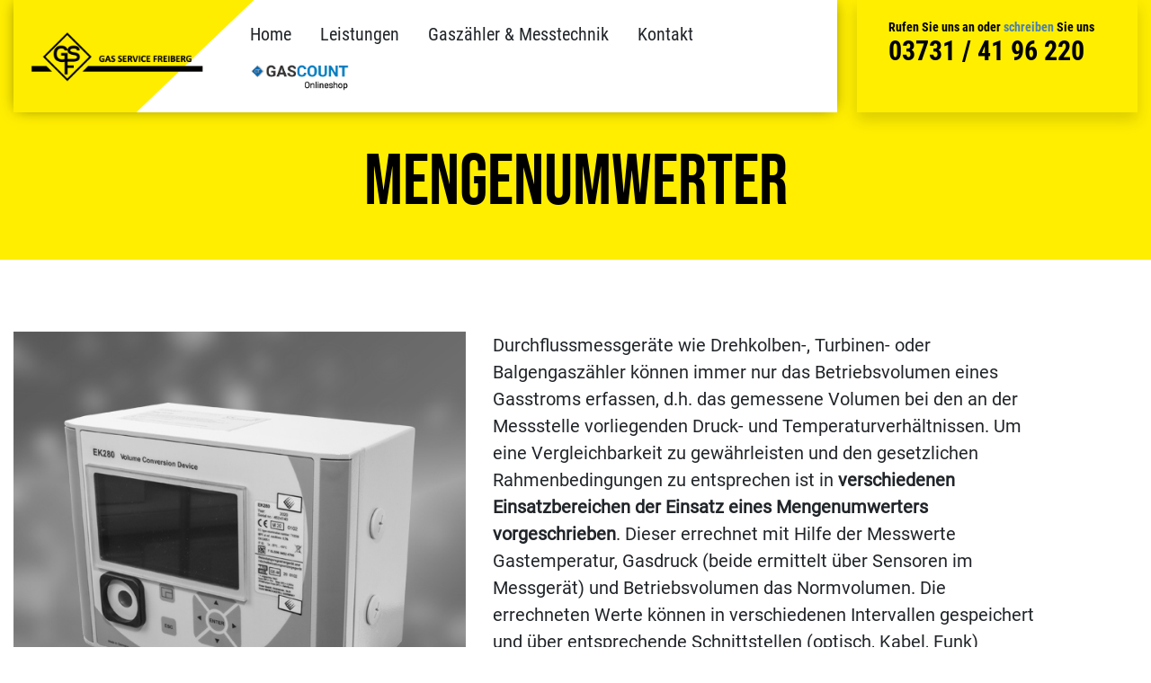

--- FILE ---
content_type: text/html; charset=utf-8
request_url: https://gasservice-freiberg.de/mengenumwerter
body_size: 12888
content:
<!DOCTYPE html>
<html lang="de-de" dir="ltr">

<head>
   <meta http-equiv="X-UA-Compatible" content="IE=edge" /><meta name="viewport" content="width=device-width, initial-scale=1" /><meta name="HandheldFriendly" content="true" /><meta name="apple-mobile-web-app-capable" content="YES" /> <!-- document meta -->
   <meta charset="utf-8" />
	<base href="https://gasservice-freiberg.de/mengenumwerter" />
	<meta name="author" content="Super User" />
	<meta name="generator" content="Joomla! - Open Source Content Management" />
	<title>Mengenumwerter</title>
	<link href="https://gasservice-freiberg.de/media/com_acym/css/module.min.css?v=850" rel="stylesheet" />
	<link href="https://gasservice-freiberg.de/media/com_acym/css/modal.min.css?v=1689244207" rel="stylesheet" />
	<link href="/plugins/system/cookiespolicynotificationbar/assets/css/cpnb-style.min.css" rel="stylesheet" />
	<link href="/plugins/system/cookiespolicynotificationbar/assets/css/balloon.min.css" rel="stylesheet" />
	<style>


/* BEGIN: Cookies Policy Notification Bar - J! system plugin (Powered by: Web357.com) */
.cpnb-outer { border-color: rgba(35, 37, 41, 0); }
.cpnb-outer.cpnb-div-position-top { border-bottom-width: 0px; }
.cpnb-outer.cpnb-div-position-bottom { border-top-width: 0px; }
.cpnb-outer.cpnb-div-position-top-left, .cpnb-outer.cpnb-div-position-top-right, .cpnb-outer.cpnb-div-position-bottom-left, .cpnb-outer.cpnb-div-position-bottom-right { border-width: 0px; }
.cpnb-message { color: #030303; }
.cpnb-message a { color: #ffe603 }
.cpnb-button, .cpnb-button-ok, .cpnb-m-enableAllButton { -webkit-border-radius: 0px; -moz-border-radius: 0px; border-radius: 0px; font-size: 20px; color: #ffffff; background-color: rgba(117, 183, 152, 1); }
.cpnb-button:hover, .cpnb-button:focus, .cpnb-button-ok:hover, .cpnb-button-ok:focus, .cpnb-m-enableAllButton:hover, .cpnb-m-enableAllButton:focus { color: #ffffff; background-color: rgba(71, 159, 118, 1); }
.cpnb-button-decline, .cpnb-button-delete, .cpnb-button-decline-modal, .cpnb-m-DeclineAllButton { color: #ffffff; background-color: rgba(234, 134, 143, 1); }
.cpnb-button-decline:hover, .cpnb-button-decline:focus, .cpnb-button-delete:hover, .cpnb-button-delete:focus, .cpnb-button-decline-modal:hover, .cpnb-button-decline-modal:focus, .cpnb-m-DeclineAllButton:hover, .cpnb-m-DeclineAllButton:focus { color: #ffffff; background-color: rgba(227, 93, 106, 1); }
.cpnb-button-cancel, .cpnb-button-reload, .cpnb-button-cancel-modal { color: #ffffff; background-color: rgba(90, 90, 90, 1); }
.cpnb-button-cancel:hover, .cpnb-button-cancel:focus, .cpnb-button-reload:hover, .cpnb-button-reload:focus, .cpnb-button-cancel-modal:hover, .cpnb-button-cancel-modal:focus { color: #ffffff; background-color: rgba(54, 54, 54, 1); }
.cpnb-button-settings, .cpnb-button-settings-modal { color: #ffffff; background-color: rgba(90, 90, 90, 1); }
.cpnb-button-settings:hover, .cpnb-button-settings:focus, .cpnb-button-settings-modal:hover, .cpnb-button-settings-modal:focus { color: #ffffff; background-color: rgba(54, 54, 54, 1); }
.cpnb-button-more-default, .cpnb-button-more-modal { color: #ffffff; background-color: rgba(158, 234, 249, 1); }
.cpnb-button-more-default:hover, .cpnb-button-more-modal:hover, .cpnb-button-more-default:focus, .cpnb-button-more-modal:focus { color: #ffffff; background-color: rgba(110, 223, 246, 1); }
.cpnb-m-SaveChangesButton { color: #ffffff; background-color: rgba(90, 90, 90, 1); }
.cpnb-m-SaveChangesButton:hover, .cpnb-m-SaveChangesButton:focus { color: #ffffff; background-color: rgba(54, 54, 54, 1); }
@media only screen and (max-width: 600px) {
.cpnb-left-menu-toggle::after, .cpnb-left-menu-toggle-button {
content: "Categories";
}
}
/* END: Cookies Policy Notification Bar - J! system plugin (Powered by: Web357.com) */

	</style>
	<script src="/media/jui/js/jquery.min.js?69b3b1d6e21e0d45623408066a05b345"></script>
	<script src="/media/jui/js/jquery-noconflict.js?69b3b1d6e21e0d45623408066a05b345"></script>
	<script src="/media/jui/js/jquery-migrate.min.js?69b3b1d6e21e0d45623408066a05b345"></script>
	<script src="/media/system/js/caption.js?69b3b1d6e21e0d45623408066a05b345"></script>
	<script src="https://gasservice-freiberg.de/media/com_acym/js/module.min.js?v=850" defer></script>
	<script src="https://gasservice-freiberg.de/media/com_acym/js/modal.min.js?v=1689244208" defer></script>
	<script src="/plugins/system/cookiespolicynotificationbar/assets/js/cookies-policy-notification-bar.min.js"></script>
	<script>
jQuery(window).on('load',  function() {
				new JCaption('img.caption');
			});
        if(typeof acymModule === 'undefined'){
            var acymModule = [];
			acymModule['emailRegex'] = /^[a-z0-9!#$%&\'*+\/=?^_`{|}~-]+(?:\.[a-z0-9!#$%&\'*+\/=?^_`{|}~-]+)*\@([a-z0-9-]+\.)+[a-z0-9]{2,20}$/i;
			acymModule['NAMECAPTION'] = 'Name';
			acymModule['NAME_MISSING'] = 'Bitte geben Sie Ihren Namen ein';
			acymModule['EMAILCAPTION'] = 'E-Mail';
			acymModule['VALID_EMAIL'] = 'Bitte geben Sie eine gültige E-Mail Adresse ein';
			acymModule['VALID_EMAIL_CONFIRMATION'] = 'E-Mail-Feld und E-Mail-Bestätigungsfeld müssen identisch sein';
			acymModule['CAPTCHA_MISSING'] = 'Das Captcha ist ungültig, bitte versuchen Sie es erneut';
			acymModule['NO_LIST_SELECTED'] = 'Bitte wählen Sie die Listen aus, die Sie abonnieren möchten';
			acymModule['NO_LIST_SELECTED_UNSUB'] = 'Bitte wählen Sie die Listen, von denen Sie sich abmelden möchten';
            acymModule['ACCEPT_TERMS'] = 'Bitte beachten Sie die Allgemeinen Geschäftsbedingungen / Datenschutzerklärung';
        }
		window.addEventListener("DOMContentLoaded", (event) => {
acymModule["excludeValuesformAcym44101"] = [];
acymModule["excludeValuesformAcym44101"]["1"] = "Name";
acymModule["excludeValuesformAcym44101"]["2"] = "E-Mail";  });

// BEGIN: Cookies Policy Notification Bar - J! system plugin (Powered by: Web357.com)
var cpnb_config = {"w357_joomla_caching":"0","w357_position":"top","w357_hide_after_time":"display_always","w357_duration":"60","w357_animate_duration":"1000","w357_limit":"0","w357_message":"Um die optimale Nutzung unserer Website zu ermöglichen, verwenden wir Cookies. Um nicht gegen geltende Gesetze zu verstoßen, benötigen wir dazu Ihr ausdrückliches Einverständnis.","w357_display_ok_btn":"1","w357_buttonText":"Ja, ich gebe mein Einverständnis!","w357_display_decline_btn":"1","w357_buttonDeclineText":"Ablehnen","w357_display_cancel_btn":"0","w357_buttonCancelText":"Schließen","w357_display_settings_btn":"1","w357_buttonSettingsText":"Einstellungen","w357_buttonMoreText":"Weitere Informationen","w357_buttonMoreLink":"","w357_display_more_info_btn":"1","w357_fontColor":"#030303","w357_linkColor":"#ffe603","w357_fontSize":"20px","w357_backgroundColor":"rgba(255, 255, 255, 1)","w357_borderWidth":"0","w357_body_cover":"1","w357_overlay_state":"1","w357_overlay_color":"rgba(10, 10, 10, 0.3)","w357_height":"auto","w357_cookie_name":"cookiesDirective","w357_link_target":"_self","w357_popup_width":"800","w357_popup_height":"600","w357_customText":"\u003Ch1\u003EVereinbarung zur Verwendung von Cookies\u003C\/h1\u003E\r\n\u003Chr \/\u003E\r\n\u003Ch3\u003EAllgemeine Verwendung\u003C\/h3\u003E\r\n\u003Cp\u003EWir verwenden Cookies, Tracking Pixels und ähnliche Technologien auf unserer Website. Cookies sind kleine Dateien, die von uns erstellt und auf Ihrem Gerät gespeichert werden. Unsere Website verwendet Cookies, die von uns oder von Dritten zu verschiedenen Zwecken im Rahmen der Verwendung und Funktionalität einschließlich der Personalisierung unserer Website abgelegt werden. Es ist möglich, dass Cookies verwendet werden, um zu nachzuvollziehen, wie Sie die Website verwenden und so zielgerichtete Werbung anzuzeigen.\u003C\/p\u003E\r\n\u003Ch3\u003EDritt-Anbieter\u003C\/h3\u003E\r\n\u003Cp\u003EUnsere Website nutzt verschiedene Dienste von Dritt-Anbietern. Wenn Sie auf unserer Website sind, können diese Dienste anonyme Cookies im Browser des Benutzers ablegen und diese Cookies mit in der Cookie-Datei des Besuchers speichern. Im folgenden eine Liste einiger derartiger Dienste: Google, Facebook, Twitter, Adroll, MailChimp, Sucuri, Intercom und andere soziale Netzwerke, Anzeigen-Agenturen, Sicherheits-Software wie z.B. Firewalls, Datenanalyse-Unternehmen und Anbieter von Internetzugängen. Diese Dienste sammeln möglicherweise auch anonyme Identifizierungsmerkmale wie die IP-Adresse, den HTTP-Referrer, die eindeutige Geräte-Kennung und andere nicht-persönliche Informationen zur Identifizierung sowie Server Logfiles.\u003C\/p\u003E\r\n\u003Chr \/\u003E","w357_more_info_btn_type":"custom_text","w357_blockCookies":"1","w357_autoAcceptAfterScrolling":"0","w357_numOfScrolledPixelsBeforeAutoAccept":"300","w357_reloadPageAfterAccept":"1","w357_enableConfirmationAlerts":"0","w357_enableConfirmationAlertsForAcceptBtn":0,"w357_enableConfirmationAlertsForDeclineBtn":0,"w357_enableConfirmationAlertsForDeleteBtn":0,"w357_confirm_allow_msg":"Hiermit erlauben Sie, dass diese Website in diesem Browser Cookies setzen und verwenden darf. Sind Sie sicher, dass Sie diese Funktion aktivieren und erlauben möchten?","w357_confirm_delete_msg":"Hiermit löschen Sie die von dieser Website in diesem Browser gesetzen Cookies. Sind Sie sicher, dass Sie alle Cookies dieser Website deaktivieren und löschen möchten?","w357_show_in_iframes":"0","w357_shortcode_is_enabled_on_this_page":0,"w357_base_url":"https:\/\/gasservice-freiberg.de\/","w357_current_url":"https:\/\/gasservice-freiberg.de\/mengenumwerter","w357_always_display":"0","w357_show_notification_bar":true,"w357_expiration_cookieSettings":"365","w357_expiration_cookieAccept":"365","w357_expiration_cookieDecline":"180","w357_expiration_cookieCancel":"3","w357_accept_button_class_notification_bar":"cpnb-accept-btn","w357_decline_button_class_notification_bar":"cpnb-decline-btn","w357_cancel_button_class_notification_bar":"cpnb-cancel-btn","w357_settings_button_class_notification_bar":"cpnb-settings-btn","w357_moreinfo_button_class_notification_bar":"cpnb-moreinfo-btn","w357_accept_button_class_notification_bar_modal_window":"cpnb-accept-btn-m","w357_decline_button_class_notification_bar_modal_window":"cpnb-decline-btn-m","w357_save_button_class_notification_bar_modal_window":"cpnb-save-btn-m","w357_buttons_ordering":"[\u0022ok\u0022,\u0022decline\u0022,\u0022cancel\u0022,\u0022settings\u0022,\u0022moreinfo\u0022]"};
// END: Cookies Policy Notification Bar - J! system plugin (Powered by: Web357.com)


// BEGIN: Cookies Policy Notification Bar - J! system plugin (Powered by: Web357.com)
var cpnb_cookiesCategories = {"cookie_categories_group0":{"cookie_category_id":"required-cookies","cookie_category_name":"Erforderliche oder funktionale Cookies","cookie_category_description":"Erforderliche oder funktionale Cookies beziehen sich auf die Funktionalität unserer Websites und ermöglichen es uns, den Service, den wir Ihnen über unsere Websites anbieten, zu verbessern, z. B. indem sie es Ihnen ermöglichen, Informationen über mehrere Seiten unserer Website hinweg zu übertragen, um zu vermeiden, dass Sie Informationen erneut eingeben müssen, oder indem sie Ihre Präferenzen erkennen, wenn Sie auf unsere Website zurückkehren.","cookie_category_checked_by_default":"2","cookie_category_status":"1"},"cookie_categories_group1":{"cookie_category_id":"analytical-cookies","cookie_category_name":"Analytical Cookies","cookie_category_description":"Analytical cookies allow us to recognize and to count the number of visitors to our website, to see how visitors move around the website when they are using it and to record which content viewers view and are interested in. This helps us to determine how frequently particular pages and advertisements are visited and to determine the most popular areas of our website. This helps us to improve the service which we offer to you by helping us make sure our users are finding the information they are looking for, by providing anonymized demographic data to third parties in order to target advertising more appropriately to you, and by tracking the success of advertising campaigns on our website.","cookie_category_checked_by_default":"1","cookie_category_status":"0"},"cookie_categories_group2":{"cookie_category_id":"social-media-cookies","cookie_category_name":"Social Media","cookie_category_description":"These cookies allow you to share Website content with social media platforms (e.g., Facebook, Twitter, Instagram). We have no control over these cookies as they are set by the social media platforms themselves.","cookie_category_checked_by_default":"1","cookie_category_status":"0"},"cookie_categories_group3":{"cookie_category_id":"targeted-advertising-cookies","cookie_category_name":"Targeted Advertising Cookies","cookie_category_description":"Advertising and targeting cookies are used to deliver advertisements more relevant to you, but can also limit the number of times you see an advertisement and be used to chart the effectiveness of an ad campaign by tracking users’ clicks. They can also provide security in transactions. They are usually placed by third-party advertising networks with a website operator’s permission but can be placed by the operator themselves. They can remember that you have visited a website, and this information can be shared with other organizations, including other advertisers. They cannot determine who you are though, as the data collected is never linked to your profile. ","cookie_category_checked_by_default":"1","cookie_category_status":"0"},"cookie_categories_group4":{"cookie_category_id":"reCaptcha","cookie_category_name":"reCaptcha","cookie_category_description":"Mit reCAPTCHA soll überprüft werden, ob die Dateneingabe auf dieser Website (z. B. in einem\r\nKontaktformular) durch einen Menschen oder durch ein automatisiertes Programm erfolgt. Hierzu\r\nanalysiert reCAPTCHA das Verhalten des Websitebesuchers anhand verschiedener Merkmale. Diese\r\nAnalyse beginnt automatisch, sobald der Websitebesucher die Website betritt. Zur Analyse wertet\r\nreCAPTCHA verschiedene Informationen aus (z. B. IP-Adresse, Verweildauer des Websitebesuchers auf der\r\nWebsite oder vom Nutzer getätigte Mausbewegungen). Die bei der Analyse erfassten Daten werden an\r\nGoogle weitergeleitet.","cookie_category_checked_by_default":"1","cookie_category_status":"0"},"cookie_categories_group5":{"cookie_category_id":"1und1IONOS","cookie_category_name":"1\u00261 IONOS","cookie_category_description":"\r\n\r\nDies ist ein Webhosting-Dienst.\r\nVerarbeitendes Unternehmen\r\n\r\n1\u00261 Ionos SE\r\n\r\nElgendorfer Strasse 57, 56410 Montabaur, Germany\r\nZweck der Daten\r\n\r\nDiese Liste stellt die Zwecke der Datenerhebung und -verarbeitung dar.\r\n\r\n    Webhosting\r\n\r\nGenutzte Technologien\r\n\r\n    Cookies\r\n\r\nGesammelte Daten\r\n\r\nDiese Liste enthält alle (persönlichen) Daten, die von oder durch die Nutzung dieses Dienstes gesammelt werden.\r\n\r\n    IP Adresse\r\n    Datum uns Uhrzeit des Besuchs\r\n    Browser-Informationen \r\n\r\nRechtliche Grundlage\r\n\r\nIm folgenden wird die erforderliche Rechtsgrundlage für die Verarbeitung von Daten genannt\r\n\r\n    Art. 6 Abs. 1 s. 1 lit. a DSGVO\r\n\r\nOrt der Verarbeitung\r\n\r\nEuropäische Union\r\nAufbewahrungsdauer\r\n\r\nDie Aufbewahrungsdauer ist die Zeitspanne, in der die gesammelten Daten für die Verarbeitung gespeichert werden. Die Daten müssen gelöscht werden, sobald sie für die angegebenen Verarbeitungszwecke nicht mehr benötigt werden.\r\nDie Daten werden gelöscht, sobald sie nicht mehr für die Verarbeitungszwecke benötigt werden.\r\nDatenempfänger\r\n\r\n    1\u00261 Ionos SE\r\n    Google LLC\r\n\r\nDatenschutzbeauftragter des verarbeitenden Unternehmens\r\n\r\nNachfolgend finden Sie die E-Mail-Adresse des Datenschutzbeauftragten des verarbeitenden Unternehmens.\r\n\r\ndatenschutz@ionos.de\r\n\r\nKlicken Sie hier, um die Datenschutzbestimmungen des Datenverarbeiters zu lesen. https:\/\/www.ionos.com\/terms-gtc\/index.php?id=6\r\n","cookie_category_checked_by_default":"2","cookie_category_status":"1"}};
// END: Cookies Policy Notification Bar - J! system plugin (Powered by: Web357.com)


// BEGIN: Cookies Policy Notification Bar - J! system plugin (Powered by: Web357.com)
var cpnb_manager = {"w357_m_modalState":"1","w357_m_floatButtonState":"1","w357_m_floatButtonPosition":"bottom_left","w357_m_HashLink":"cookies","w357_m_modal_menuItemSelectedBgColor":"rgba(200, 200, 200, 1)","w357_m_saveChangesButtonColorAfterChange":"rgba(13, 92, 45, 1)","w357_m_floatButtonIconSrc":"https:\/\/gasservice-freiberg.de\/images\/logos\/fingerprint.png","w357_m_FloatButtonIconType":"image","w357_m_FloatButtonIconFontAwesomeName":"fas fa-cookie-bite","w357_m_FloatButtonIconFontAwesomeSize":"fa-lg","w357_m_FloatButtonIconFontAwesomeColor":"rgba(61, 47, 44, 0.84)","w357_m_FloatButtonIconUikitName":"cog","w357_m_FloatButtonIconUikitSize":"1","w357_m_FloatButtonIconUikitColor":"rgba(61, 47, 44, 0.84)","w357_m_floatButtonText":"Cookies verwalten","w357_m_modalHeadingText":"Erweiterte Cookie Einstellungen","w357_m_checkboxText":"Aktiviert","w357_m_lockedText":"(Gesperrt)","w357_m_EnableAllButtonText":"Alle Cookies zulassen","w357_m_DeclineAllButtonText":"Alle Cookies ablehnen","w357_m_SaveChangesButtonText":"Einstellungen speichern","w357_m_confirmationAlertRequiredCookies":"Diese Cookies sind für diese Website unbedingt erforderlich. Sie können diese Kategorie von Cookies nicht deaktivieren. Vielen Dank für dein Verständnis!"};
// END: Cookies Policy Notification Bar - J! system plugin (Powered by: Web357.com)

	</script>
 <!-- joomla head -->
   <link href="https://gasservice-freiberg.de/images/favicon.gif" rel="shortcut icon" type="text/css" /><link href="/style/fonts.css" rel="stylesheet" type="text/css" />
<link href="https://gasservice-freiberg.de/style/custom-style.css?v=2.5.4" rel="stylesheet" type="text/css" />
<link href="https://gasservice-freiberg.de/media/astroid/assets/vendor/fontawesome/css/all.min.css?v=2.5.4" version="5.14.0" rel="stylesheet" type="text/css" />
<link href="https://gasservice-freiberg.de/media/jui/css/icomoon.css?v=2.5.4" rel="stylesheet" type="text/css" />
<link href="https://gasservice-freiberg.de/templates/jd_paris/css/compiled-22a00eac2b45d74f571e3186033965eb.css?v=2.5.4" rel="stylesheet" type="text/css" />
<link href="https://gasservice-freiberg.de/templates/jd_paris/css/compiled-2f81a7181dd2d9c47b09263fcea7d67f.css?v=2.5.4" rel="stylesheet" type="text/css" />
 <!-- head styles -->
   <script type="text/javascript">jQuery(function(){
    jQuery('.set-link').each(function(){
         //jQuery(this).attr('href', jQuery(this).attr('data-link'));
         jQuery(this).click(function(){
             window.location = jQuery(this).attr('data-link');
         });
    });
});</script> <!-- head scripts -->
</head> <!-- document head -->

<body class="site astroid-framework com-content view-article layout-default itemid-153 mengenumwerter-alias tp-style-10 de-DE ltr">
   <a title="Back to Top" id="astroid-backtotop" class="circle" href="javascript:void(0)" style="background:rgb(255, 238, 0);"><i class="fas fa-long-arrow-alt-up" style="font-size:20px;color:rgb(255, 255, 255);height:20px; width:20px; line-height:20px; text-align:center;"></i></a><!-- astroid container -->
<div class="astroid-container">
    <div class="astroid-mobilemenu d-none d-init dir-left" data-class-prefix="astroid-mobilemenu" id="astroid-mobilemenu">
   <div class="burger-menu-button active">
      <button aria-label="Mobile Menu Toggle" type="button" class="button close-offcanvas offcanvas-close-btn">
         <span class="box">
            <span class="inner"></span>
         </span>
      </button>
   </div>
   <ul class="astroid-mobile-menu d-none"><li class="nav-item nav-item-id-101 nav-item-level-1 nav-item-default"><!--menu link starts-->
<a href="/" title="Home" class=" nav-link item-link-component item-level-1" data-drop-action="hover">
   <span class="nav-title">
                                          Home                              </span>
   </a>
<!--menu link ends--></li><li class="nav-item nav-item-id-108 nav-item-level-1"><!--menu link starts-->
<a href="/leistungen" title="Leistungen" class=" nav-link item-link-component item-level-1" data-drop-action="hover">
   <span class="nav-title">
                                          Leistungen                              </span>
   </a>
<!--menu link ends--></li><li class="nav-item nav-item-id-109 nav-item-level-1"><!--menu link starts-->
<a href="/gaszaehler" title="Gaszähler &amp; Messtechnik" class=" nav-link item-link-component item-level-1" data-drop-action="hover">
   <span class="nav-title">
                                          Gaszähler &amp; Messtechnik                              </span>
   </a>
<!--menu link ends--></li><li class="nav-item nav-item-id-194 nav-item-level-1"><!--menu link starts-->
<a href="/kontakt" title="Kontakt" class=" nav-link item-link-alias item-level-1" data-drop-action="hover">
   <span class="nav-title">
                                          Kontakt                              </span>
   </a>
<!--menu link ends--></li><li class="nav-item nav-item-id-111 nav-item-level-1"><!--menu link starts-->
<a href="https://gt-gascount.de" title="Onlineshop" class="shop-link nav-link item-link-url item-level-1" target="_blank" rel="noopener noreferrer" data-drop-action="hover">
   <span class="nav-title">
                                 <img src="https://gasservice-freiberg.de/images/onlineshop-link.png" alt="Onlineshop"  />
                  
                              </span>
   </a>
<!--menu link ends--></li></ul></div>    <!-- astroid content -->
    <div class="astroid-content">
                <!-- astroid layout -->
        <div class="astroid-layout astroid-layout-wide">
                        <!-- astroid wrapper -->
            <div class="astroid-wrapper">
                                <section class="astroid-section astroid-header-section p-0" id="hs-1529472563843"><div class="container"><div class="astroid-row row" id="ar-40n6qgy7t"><div class="astroid-column col-lg-9" id="ac-mv6fu4l71"><div class="astroid-module-position c-nav c-nav-bg" id="hnl-onjcpofi8"><!-- header starts -->
<header data-megamenu data-megamenu-class=".has-megamenu" data-megamenu-content-class=".megamenu-container" data-dropdown-arrow="true" data-header-offset="true" data-transition-speed="300" data-megamenu-animation="slide" data-easing="linear" data-astroid-trigger="hover" data-megamenu-submenu-class=".nav-submenu,.nav-submenu-static" id="astroid-header" class="astroid-header astroid-horizontal-header astroid-horizontal-right-header">
   <div class="d-flex flex-row justify-content-between">
               <div class="d-flex d-lg-none justify-content-start">
            <div class="header-mobilemenu-trigger d-lg-none burger-menu-button align-self-center" data-offcanvas="#astroid-mobilemenu" data-effect="mobilemenu-slide">
               <button aria-label="Mobile Menu Toggle" class="button" type="button"><span class="box"><span class="inner"></span></span></button>
            </div>
         </div>
            <div class="header-left-section d-flex justify-content-start">
         <!-- logo starts -->
<!-- <div class=""> -->
   <!-- image logo starts -->
      <div class="logo-wrapper">
      <a target="_self" class="astroid-logo astroid-logo-image d-flex align-items-center mr-0 mr-lg-4" href="https://gasservice-freiberg.de/">
                     <img src="https://gasservice-freiberg.de/images/logos/Gas-Service-Freiberg-Logo.png" alt="Gas Service Freiberg GmbH" class="astroid-logo-default" />
                              <img src="https://gasservice-freiberg.de/images/logos/Gas-Service-Freiberg-Logo.png" alt="Gas Service Freiberg GmbH" class="astroid-logo-mobile" />
                              <img src="https://gasservice-freiberg.de/images/logos/Gas-Service-Freiberg-Logo.png" alt="Gas Service Freiberg GmbH" class="astroid-logo-sticky" />
               </a>
   </div>
   <!-- image logo ends -->
<!-- </div> -->
<!-- logo ends -->               </div>
                           <div class="header-right-section d-flex justify-content-end flex-lg-grow-1">
            <div class=" align-self-center px-2 d-none d-lg-block"><ul class="nav astroid-nav d-none d-lg-flex"><li data-position="right" class="nav-item nav-item-id-101 nav-item-level-1 nav-item-default"><!--menu link starts-->
<a href="/" title="Home" class=" nav-link item-link-component item-level-1" data-drop-action="hover">
   <span class="nav-title">
                                          Home                              </span>
   </a>
<!--menu link ends--></li><li data-position="right" class="nav-item nav-item-id-108 nav-item-level-1"><!--menu link starts-->
<a href="/leistungen" title="Leistungen" class=" nav-link item-link-component item-level-1" data-drop-action="hover">
   <span class="nav-title">
                                          Leistungen                              </span>
   </a>
<!--menu link ends--></li><li data-position="right" class="nav-item nav-item-id-109 nav-item-level-1"><!--menu link starts-->
<a href="/gaszaehler" title="Gaszähler &amp; Messtechnik" class=" nav-link item-link-component item-level-1" data-drop-action="hover">
   <span class="nav-title">
                                          Gaszähler &amp; Messtechnik                              </span>
   </a>
<!--menu link ends--></li><li data-position="right" class="nav-item nav-item-id-194 nav-item-level-1"><!--menu link starts-->
<a href="/kontakt" title="Kontakt" class=" nav-link item-link-alias item-level-1" data-drop-action="hover">
   <span class="nav-title">
                                          Kontakt                              </span>
   </a>
<!--menu link ends--></li><li data-position="right" class="nav-item nav-item-id-111 nav-item-level-1"><!--menu link starts-->
<a href="https://gt-gascount.de" title="Onlineshop" class="shop-link nav-link item-link-url item-level-1" target="_blank" rel="noopener noreferrer" data-drop-action="hover">
   <span class="nav-title">
                                 <img src="https://gasservice-freiberg.de/images/onlineshop-link.png" alt="Onlineshop"  />
                  
                              </span>
   </a>
<!--menu link ends--></li></ul></div>                                 </div>
         </div>
</header>
<!-- header ends --><!-- header starts -->
<header id="astroid-sticky-header" data-megamenu data-megamenu-class=".has-megamenu" data-megamenu-content-class=".megamenu-container" data-dropdown-arrow="true" data-header-offset="true" data-transition-speed="300" data-megamenu-animation="slide" data-easing="linear" data-astroid-trigger="hover" data-megamenu-submenu-class=".nav-submenu" class="astroid-header astroid-header-sticky header-sticky-desktop header-static-mobile header-static-tablet d-none">
   <div class="container d-flex flex-row justify-content-between">
               <div class="d-flex d-lg-none justify-content-start">
            <div class="header-mobilemenu-trigger d-lg-none burger-menu-button align-self-center" data-offcanvas="#astroid-mobilemenu" data-effect="mobilemenu-slide">
               <button class="button" type="button" aria-label="Mobile Menu Toggle"><span class="box"><span class="inner"></span></span></button>
            </div>
         </div>
            <div class="header-left-section d-flex justify-content-start">
         <!-- logo starts -->
<!-- <div class=""> -->
   <!-- image logo starts -->
      <div class="logo-wrapper">
      <a target="_self" class="astroid-logo astroid-logo-image d-flex align-items-center mr-0 mr-lg-4" href="https://gasservice-freiberg.de/">
                     <img src="https://gasservice-freiberg.de/images/logos/Gas-Service-Freiberg-Logo.png" alt="Gas Service Freiberg GmbH" class="astroid-logo-default" />
                              <img src="https://gasservice-freiberg.de/images/logos/Gas-Service-Freiberg-Logo.png" alt="Gas Service Freiberg GmbH" class="astroid-logo-mobile" />
                              <img src="https://gasservice-freiberg.de/images/logos/Gas-Service-Freiberg-Logo.png" alt="Gas Service Freiberg GmbH" class="astroid-logo-sticky" />
               </a>
   </div>
   <!-- image logo ends -->
<!-- </div> -->
<!-- logo ends -->               </div>
                           <div class="header-right-section d-flex justify-content-end flex-lg-grow-1">
            <div class=" astroid-nav-wraper align-self-center px-2 d-none d-lg-block ml-auto"><ul class="nav astroid-nav d-none d-lg-flex"><li data-position="right" class="nav-item nav-item-id-101 nav-item-level-1 nav-item-default"><!--menu link starts-->
<a href="/" title="Home" class=" nav-link item-link-component item-level-1" data-drop-action="hover">
   <span class="nav-title">
                                          Home                              </span>
   </a>
<!--menu link ends--></li><li data-position="right" class="nav-item nav-item-id-108 nav-item-level-1"><!--menu link starts-->
<a href="/leistungen" title="Leistungen" class=" nav-link item-link-component item-level-1" data-drop-action="hover">
   <span class="nav-title">
                                          Leistungen                              </span>
   </a>
<!--menu link ends--></li><li data-position="right" class="nav-item nav-item-id-109 nav-item-level-1"><!--menu link starts-->
<a href="/gaszaehler" title="Gaszähler &amp; Messtechnik" class=" nav-link item-link-component item-level-1" data-drop-action="hover">
   <span class="nav-title">
                                          Gaszähler &amp; Messtechnik                              </span>
   </a>
<!--menu link ends--></li><li data-position="right" class="nav-item nav-item-id-194 nav-item-level-1"><!--menu link starts-->
<a href="/kontakt" title="Kontakt" class=" nav-link item-link-alias item-level-1" data-drop-action="hover">
   <span class="nav-title">
                                          Kontakt                              </span>
   </a>
<!--menu link ends--></li><li data-position="right" class="nav-item nav-item-id-111 nav-item-level-1"><!--menu link starts-->
<a href="https://gt-gascount.de" title="Onlineshop" class="shop-link nav-link item-link-url item-level-1" target="_blank" rel="noopener noreferrer" data-drop-action="hover">
   <span class="nav-title">
                                 <img src="https://gasservice-freiberg.de/images/onlineshop-link.png" alt="Onlineshop"  />
                  
                              </span>
   </a>
<!--menu link ends--></li></ul></div>                                 </div>
         </div>
</header>
<!-- header ends --></div></div><div class="astroid-column col-lg-3 shadow" id="ac-3yuw0eyqe"><div class="astroid-module-position" id="k-cjvh37is9">      <div class="moduletable ">
            <div class="custom"  >
	<p><span class="hotline">Rufen Sie uns an oder <a href="/kontakt">schreiben</a> Sie uns</span> <span class="phone-number">03731 / 41 96 220</span></p></div>      </div>
      </div></div></div><div class="astroid-row row" id="ar-5r1fu44ms"><div class="astroid-column col-lg-12" id="b-p930bbjgr"><div class="astroid-banner" id="b-kdpeu01l1">   <div class="astroid-banner-inner" style="display:flex;align-items:center">
      <div class="container"><h1 class="astroid-banner-title" style="width:100%">Mengenumwerter</h1></div>   </div>
</div></div></div></div></section><section class="astroid-section p-0" id="m-81549354509478"><div class="container"><div class="astroid-row row" id="ar-981549354509478"><div class="astroid-column col-lg-12" id="ac-491549354509478"><div class="astroid-message" id="m-411549354512741"><div id="system-message-container">
   </div>
</div></div></div></div></section><section class="astroid-section astroid-component-section" id="cs-1528971561366"><div class="container"><div class="astroid-row row" id="ar-1528971561366"><div class="astroid-column col-lg-12" id="ac-1528971561366"><div class="astroid-component" id="ca-1531889658434"><div class="astroid-component-area">
   <div class="item-page" itemscope itemtype="https://schema.org/Article">
   <meta itemprop="inLanguage" content="de-DE" />
   
      
                     
      
   
      
                                 
            <div itemprop="articleBody">
         <div class="row">
<div class="col-md-5"><img class="img-fluid" src="/images/mengenumwerter.jpg" alt="Mengenumwerter" /></div>
<div class="col-md-6 offset-col-md-1">
<p>Durchflussmessgeräte wie Drehkolben-, Turbinen- oder Balgengaszähler können immer nur das Betriebsvolumen eines Gasstroms erfassen, d.h. das gemessene Volumen bei den an der Messstelle vorliegenden Druck- und Temperaturverhältnissen. Um eine Vergleichbarkeit zu gewährleisten und den gesetzlichen Rahmenbedingungen zu entsprechen ist in <strong>verschiedenen Einsatzbereichen der Einsatz eines Mengenumwerters vorgeschrieben</strong>. Dieser errechnet mit Hilfe der Messwerte Gastemperatur, Gasdruck (beide ermittelt über Sensoren im Messgerät) und Betriebsvolumen das Normvolumen. Die errechneten Werte können in verschiedenen Intervallen gespeichert und über entsprechende Schnittstellen (optisch, Kabel, Funk) weitergeleitet werden</p>
<h2 class="c-padding-top">Unsere Leistungen für Mengenumwerter</h2>
<p>Für Mengenumwerter bieten wir Ihnen den Service einer <strong>Betriebspunktprüfung und Nacheichung vor Ort</strong> an. Je nachdem wo sich Ihre Messstelle befindet können wir mit unserem mobilen Einsatzgeräten und ausgebildetem sowie qualifiziertem und zugelassenen Personal die Tätigkeiten bei Ihnen ausführen.</p>
</div>
</div>
<div class="row c-padding-top">
<div class="col-md-6">
<div class="row leistung set-link" data-link="/verkauf">
<div class="col-md-5 col-10 get-icon get-icon-small get-icon-shopping-cart"><img class="img-fluid" src="/images/verkauf_main.jpg" alt="Verkauf" /></div>
<div class="col-md-7 col-12">
<h3>Verkauf</h3>
Ob Neugerät oder generalüberholt, G2,5 oder G1000, eine einzelne Dichtung oder der richtige Mengenumwerter...</div>
</div>
</div>
<div class="col-md-6">
<div class="row leistung set-link" data-link="/reparaturen-wartung-instandsetzung">
<div class="col-md-5 col-10 get-icon get-icon-small get-icon-wrench"><img class="img-fluid" src="/images/reparatur_main.jpg" alt="Reparatur &amp; Instandsetzung" /></div>
<div class="col-md-7 col-12">
<h3>Reparaturen, Wartung &amp; Instandsetzung</h3>
Seit Bestehen unserer Firma haben wir uns darauf spezialisiert, Balgengaszähler, Turbinenradgaszähler und Drehkolbengaszähler für Haushalt...</div>
</div>
</div>
<div class="col-md-6">
<div class="row leistung set-link" data-link="/eichung-nacheichung-stichprobenverfahren">
<div class="col-md-5 col-10 get-icon get-icon-small get-icon-cogs"><img class="img-fluid" src="/images/nacheichung_main.jpg" alt="Eichung/Nacheichung" /></div>
<div class="col-md-7 col-12">
<h3>Eichung/Nacheichung &amp; Stichproben-verfahren</h3>
Die Verlängerung der Eichgültigkeit im Rahmen einer Nacheichung aller Balgengaszähler, Turbinenradgaszähler und Drehkolbengaszähler für...</div>
</div>
</div>
<div class="col-md-6">
<div class="row leistung set-link" data-link="/befundpruefungen">
<div class="col-md-5 col-10 get-icon get-icon-small get-icon-file-signature"><img class="img-fluid" src="/images/befundprfung_main.jpg" alt="Befundprüfung" /></div>
<div class="col-md-7 col-12">
<h3>Befundprüfungen</h3>
Die Befundprüfung eines eichpflichtigen Messgerätes für Gas kann jeder in unserer Prüfstelle beantragen, der ein begründetes Interesse an die Messrichtigkeit des Gaszählers hat...</div>
</div>
</div>
<div class="col-md-6">
<div class="row leistung set-link" data-link="/umbau-nachruestung">
<div class="col-md-5 col-10 get-icon get-icon-small get-icon-screwdriver"><img class="img-fluid" src="/images/umbau_main.jpg" alt="Umbau &amp; Nachrüstung" /></div>
<div class="col-md-7 col-12">
<h3>Umbau &amp; Nachrüstung</h3>
Sollten Balgengaszähler, Turbinenradgaszähler oder Drehkolbengaszähler in der Ausstattung nicht mehr Ihren heutigen Anforderungen entsprechen so können wir...</div>
</div>
</div>
</div>       </div>
      
      
                                                      </div>
</div></div></div></div></div></section><section class="astroid-section" id="fs-1528971627712"><div class="container"><div class="astroid-row row" id="ar-1528971627712"><div class="astroid-column col-lg-4" id="ac-1528971627712"><div class="astroid-module-position" id="f1-1528971723326">      <div class="moduletable ">
               <h3 class="module-title">Kontakt</h3>
            <div class="custom"  >
	<p>Gas Service Freiberg GmbH<br />Halsbrücker Straße 34<br />09599 Freiberg<br /><br />Tel. 03731 / 41 96 220<br />Fax 03731 / 41 96 057</p>
<p>info@gsf-freiberg.de</p></div>      </div>
      </div></div><div class="astroid-column col-lg-4" id="ac-1531390344580"><div class="astroid-module-position" id="f2-1531390346724">      <div class="moduletable ">
               <h3 class="module-title">Schnell gefunden</h3>
            <ul class="nav menu menu-module list-inline d-block">
<li class="item-113"><a href="/leistungen" >Leistungen</a></li><li class="item-114"><a href="/gaszaehler" >Gaszähler</a></li><li class="item-115"><a href="/ueber-uns-footer" title="Über Uns" > <span class="nav-title">Über Uns</span></a></li><li class="item-130"><a href="/downloads" title="Downloads" > <span class="nav-title">Downloads</span></a></li><li class="item-151"><a href="/kontakt" title="Kontakt" > <span class="nav-title">Kontakt</span></a></li><li class="item-173"><a href="/anfrageformular" title="Anfrageformular" > <span class="nav-title">Anfrageformular</span></a></li><li class="item-132"><a href="/impressum" title="Impressum" > <span class="nav-title">Impressum</span></a></li><li class="item-131"><a href="/datenschutzerklaerung" title="Datenschutzerklärung" > <span class="nav-title">Datenschutzerklärung</span></a></li><li class="item-172"><a href="/sitemap" title="Sitemap" > <span class="nav-title">Sitemap</span></a></li><li class="item-361"><a href="/seminar-und-schulungsangebote" title="Seminar- und Schulungsangebote" > <span class="nav-title">Seminar- und Schulungsangebote</span></a></li></ul>      </div>
      <ul class="nav navVerticalView astroid-social-icons">
   </ul></div></div><div class="astroid-column col-lg-4" id="ac-hleb9c64c"><div class="astroid-module-position" id="mp-10i1dq2kf">      <div class="moduletable ">
               <h3 class="module-title">Newsletter Anmeldung</h3>
            <div class="acym_module " id="acym_module_formAcym44101">
		<div class="acym_fulldiv" id="acym_fulldiv_formAcym44101" >
			<form enctype="multipart/form-data"
				  id="formAcym44101"
				  name="formAcym44101"
				  method="POST"
				  action="/component/acym/frontusers?tmpl=component"
				  onsubmit="return submitAcymForm('subscribe','formAcym44101', 'acymSubmitSubForm')">
				<div class="acym_module_form">
                    
<div class="acym_form">
    <div class="onefield fieldacy1 acyfield_text" id="field_1"><label  class="cell margin-top-1"><span class="acym__users__creation__fields__title">Name</span><input  name="user[name]" value="" data-authorized-content="{&quot;0&quot;:&quot;all&quot;,&quot;regex&quot;:&quot;&quot;,&quot;message&quot;:&quot;Falscher wert f\\u00fcr das Feld Name&quot;}" type="text" class="cell  "></label><div class="acym__field__error__block" data-acym-field-id="1"></div></div><div class="onefield fieldacy2 acyfield_text" id="field_2"><label  class="cell margin-top-1"><span class="acym__users__creation__fields__title">E-Mail</span><input id="email_field_811"  name="user[email]" value="" data-authorized-content="{&quot;0&quot;:&quot;all&quot;,&quot;regex&quot;:&quot;&quot;,&quot;message&quot;:&quot;Falscher wert f\\u00fcr das Feld E-Mail&quot;}" required type="email" class="cell acym__user__edit__email  "></label><div class="acym__field__error__block" data-acym-field-id="2"></div></div><div class="onefield fieldacyterms" id="field_terms_formAcym44101"><label for="mailingdata_terms_formAcym44101"><input id="mailingdata_terms_formAcym44101" class="checkbox" type="checkbox" name="terms" title="Allgemeinen Geschäftsbedingungen"/> Ich akzeptiere die 	<a class="acym__modal__handle" data-acym-modal="identifier_4150" href="#">
        Datenschutzerklärung	</a>
	<div class="acym__modal" id="acym__modal__identifier_4150" style="display: none;">
		<div class="acym__modal__content">
			<div class="acym__modal__close"><span>&times;</span></div>
            			<iframe class="acym__modal__iframe" src="/datenschutzerklaerung?tmpl=component"></iframe>
		</div>
	</div>
    </label></div></div>

<p class="acysubbuttons">
<noscript>
    Bitte JavaScript aktivieren, um das Formular zu senden</noscript>
<input type="button"
	   class="btn btn-primary button subbutton"
	   value="Abonnieren"
	   name="Submit"
	   onclick="try{ return submitAcymForm('subscribe','formAcym44101', 'acymSubmitSubForm'); }catch(err){alert('The form could not be submitted '+err);return false;}" />
	<span style="display: none;"></span>
	<input type="button"
		   class="btn button unsubbutton"
		   value="Abmelden"
		   name="Submit"
		   onclick="try{ return submitAcymForm('unsubscribe','formAcym44101', 'acymSubmitSubForm'); }catch(err){alert('The form could not be submitted '+err);return false;}" />
</p>
				</div>

				<input type="hidden" name="ctrl" value="frontusers" />
				<input type="hidden" name="task" value="notask" />
				<input type="hidden" name="option" value="com_acym" />

                
				<input type="hidden" name="ajax" value="1" />
				<input type="hidden" name="successmode" value="replace" />
				<input type="hidden" name="acy_source" value="Module n°116" />
				<input type="hidden" name="hiddenlists" value="1" />
				<input type="hidden" name="fields" value="name,email" />
				<input type="hidden" name="acyformname" value="formAcym44101" />
				<input type="hidden" name="acysubmode" value="mod_acym" />
				<input type="hidden" name="confirmation_message" value="" />

                			</form>
		</div>
	</div>      </div>
      </div></div></div></div></section>                            </div>
            <!-- end of astroid wrapper -->
                    </div>
        <!-- end of astroid layout -->
            </div>
    <!-- end of astroid content -->
    </div>
<!-- end of astroid container -->
<div id="astroid-preloader" class="d-flex align-items-center">
   <div class="bouncing-loader"><div></div><div></div><div></div></div></div>   <!-- body and layout -->
   <script src="https://gasservice-freiberg.de/media/astroid/assets/vendor/jquery/jquery-3.5.1.min.js?v=2.5.4"></script><script src="https://gasservice-freiberg.de/media/astroid/assets/vendor/bootstrap/js/popper.min.js?v=2.5.4"></script><script src="https://gasservice-freiberg.de/media/astroid/assets/vendor/bootstrap/js/bootstrap.min.js?v=2.5.4"></script><script src="https://gasservice-freiberg.de/media/astroid/assets/vendor/jquery/jquery.noConflict.js?v=2.5.4"></script><script src="https://gasservice-freiberg.de/media/astroid/assets/vendor/jquery/jquery.easing.min.js?v=2.5.4"></script><script src="https://gasservice-freiberg.de/media/astroid/assets/vendor/astroid/js/offcanvas.js?v=2.5.4"></script><script src="https://gasservice-freiberg.de/media/astroid/assets/vendor/astroid/js/mobilemenu.js?v=2.5.4"></script><script src="https://gasservice-freiberg.de/media/astroid/assets/vendor/astroid/js/megamenu.js?v=2.5.4"></script><script src="https://gasservice-freiberg.de/media/astroid/assets/vendor/hoverIntent/jquery.hoverIntent.min.js?v=2.5.4"></script><script src="https://gasservice-freiberg.de/media/astroid/assets/vendor/astroid/js/script.js?v=2.5.4"></script><script>jQuery.noConflict(true);</script> <!-- body scripts -->
<script type="text/javascript">
(function(c,d){"JUri"in d||(d.JUri="https://gasservice-freiberg.de/");c.addEventListener("click",function(a){var b=a.target?a.target.closest('[class*="ba-click-lightbox-form-"], [href*="ba-click-lightbox-form-"]'):null;if(b){a.preventDefault();if("pending"==b.clicked)return!1;b.clicked="pending";"formsAppClk"in window?formsAppClk.click(b):(a=document.createElement("script"),a.src=JUri+"components/com_baforms/assets/js/click-trigger.js",a.onload=function(){formsAppClk.click(b)},
c.head.append(a))}})})(document,window);
</script>
</body> <!-- document body -->

</html> <!-- document end -->

--- FILE ---
content_type: text/css
request_url: https://gasservice-freiberg.de/style/fonts.css
body_size: 4357
content:
/* roboto-regular - latin */
@font-face {
  font-family: 'Roboto';
  font-style: normal;
  font-weight: 400;
  src: url('../fonts/roboto-v20-latin-regular.eot'); /* IE9 Compat Modes */
  src: local(''),
       url('../fonts/roboto-v20-latin-regular.eot?#iefix') format('embedded-opentype'), /* IE6-IE8 */
       url('../fonts/roboto-v20-latin-regular.woff2') format('woff2'), /* Super Modern Browsers */
       url('../fonts/roboto-v20-latin-regular.woff') format('woff'), /* Modern Browsers */
       url('../fonts/roboto-v20-latin-regular.ttf') format('truetype'), /* Safari, Android, iOS */
       url('../fonts/roboto-v20-latin-regular.svg#Roboto') format('svg'); /* Legacy iOS */
}

/* bebas-neue-regular - latin */
@font-face {
  font-family: 'Bebas Neue';
  font-style: normal;
  font-weight: 400;
  src: url('../fonts/bebas-neue-v2-latin-regular.eot'); /* IE9 Compat Modes */
  src: local(''),
       url('../fonts/bebas-neue-v2-latin-regular.eot?#iefix') format('embedded-opentype'), /* IE6-IE8 */
       url('../fonts/bebas-neue-v2-latin-regular.woff2') format('woff2'), /* Super Modern Browsers */
       url('../fonts/bebas-neue-v2-latin-regular.woff') format('woff'), /* Modern Browsers */
       url('../fonts/bebas-neue-v2-latin-regular.ttf') format('truetype'), /* Safari, Android, iOS */
       url('../fonts/bebas-neue-v2-latin-regular.svg#BebasNeue') format('svg'); /* Legacy iOS */
}

/* roboto-condensed-regular - latin */
@font-face {
  font-family: 'Roboto Condensed';
  font-style: normal;
  font-weight: 400;
  src: url('../fonts/roboto-condensed-v19-latin-regular.eot'); /* IE9 Compat Modes */
  src: local(''),
       url('../fonts/roboto-condensed-v19-latin-regular.eot?#iefix') format('embedded-opentype'), /* IE6-IE8 */
       url('../fonts/roboto-condensed-v19-latin-regular.woff2') format('woff2'), /* Super Modern Browsers */
       url('../fonts/roboto-condensed-v19-latin-regular.woff') format('woff'), /* Modern Browsers */
       url('../fonts/roboto-condensed-v19-latin-regular.ttf') format('truetype'), /* Safari, Android, iOS */
       url('../fonts/roboto-condensed-v19-latin-regular.svg#RobotoCondensed') format('svg'); /* Legacy iOS */
}

/* roboto-condensed-regular - latin */
@font-face {
  font-family: 'Roboto Condensed';
  font-style: normal;
  font-weight: 400;
  src: url('../fonts/roboto-condensed-v19-latin-regular.eot'); /* IE9 Compat Modes */
  src: local(''),
       url('../fonts/roboto-condensed-v19-latin-regular.eot?#iefix') format('embedded-opentype'), /* IE6-IE8 */
       url('../fonts/roboto-condensed-v19-latin-regular.woff2') format('woff2'), /* Super Modern Browsers */
       url('../fonts/roboto-condensed-v19-latin-regular.woff') format('woff'), /* Modern Browsers */
       url('../fonts/roboto-condensed-v19-latin-regular.ttf') format('truetype'), /* Safari, Android, iOS */
       url('../fonts/roboto-condensed-v19-latin-regular.svg#RobotoCondensed') format('svg'); /* Legacy iOS */
}

/* roboto-condensed-700 - latin */
@font-face {
  font-family: 'Roboto Condensed';
  font-style: normal;
  font-weight: 700;
  src: url('../fonts/roboto-condensed-v19-latin-700.eot'); /* IE9 Compat Modes */
  src: local(''),
       url('../fonts/roboto-condensed-v19-latin-700.eot?#iefix') format('embedded-opentype'), /* IE6-IE8 */
       url('../fonts/roboto-condensed-v19-latin-700.woff2') format('woff2'), /* Super Modern Browsers */
       url('../fonts/roboto-condensed-v19-latin-700.woff') format('woff'), /* Modern Browsers */
       url('../fonts/roboto-condensed-v19-latin-700.ttf') format('truetype'), /* Safari, Android, iOS */
       url('../fonts/roboto-condensed-v19-latin-700.svg#RobotoCondensed') format('svg'); /* Legacy iOS */
}



body {
	font-family: 'Roboto';
	font-size: 20px !important;
}

h1,h2,h3,h4,h5,h6 {
	font-family: 'Bebas Neue';
}

h1 {
	font-size: 80px !important;
}

h2 {
	font-size: 50px !important;
}

h3 {
	font-size: 30px !important;
}

h4 {
	font-size: 25px !important;
}

h5, h6 {
	font-size: 20px !important;
}

.c-nav, .c-nav a {
	font-family: 'Roboto Condensed' !important;
	font-size: 20px !important;
}

@media (max-width: 577px) {
h1 {
	font-size: 50px !important;
}

h2 {
	font-size: 40px !important;
}

h3 {
	font-size: 30px !important;
}

h4 {
	font-size: 25px !important;
}

h5, h6 {
	font-size: 20px !important;
}
}

--- FILE ---
content_type: text/css
request_url: https://gasservice-freiberg.de/style/custom-style.css?v=2.5.4
body_size: 8356
content:
/*General*/
.container {
	max-width: 1400px !important;
}

.article-wraper-inner {
    border: 0 !important;
}

/*Navigation*/
.c-nav-bg {
    background: url("../images/logos/Gas-Service-Freiberg-Logo-bg.svg");
    background-repeat: no-repeat;
}

.c-nav {
	-webkit-box-shadow: 0px 0px 16px -4px rgba(0,0,0,0.54);
-moz-box-shadow: 0px 0px 16px -4px rgba(0,0,0,0.54);
box-shadow: 0px 0px 16px -4px rgba(0,0,0,0.54);
}

.shadow {
	-webkit-box-shadow: 0px 0px 16px -4px rgba(0,0,0,0.54);
-moz-box-shadow: 0px 0px 16px -4px rgba(0,0,0,0.54);
box-shadow: 0px 0px 16px -4px rgba(0,0,0,0.54);
}

.hotline {
    font-family: 'Roboto Condensed';
    font-weight: 700;
    font-size: 14px;
}
.hotline::after {
            content: "\A";
            white-space: pre;
}
.phone-number {
    font-family: 'Roboto Condensed';
    font-weight: 700;
    font-size: 30px;
    line-height: 27px;
}

.shop-link img {
    height: 33px;
}

/*Header Home*/
.filled {
    font-family: "Bebas Neue" !important;
    font-size: 80px !important;
    color:#FFF !important;
    text-transform: uppercase !important;
    line-height: 80px !important;
}

.unfilled {
    font-family: "Bebas Neue" !important;
    font-size: 80px !important;
    color: #FFF !important;
    text-transform: uppercase !important;
    -webkit-text-fill-color:transparent !important;
    -webkit-text-stroke:2px white !important;
    line-height: 80px !important;
}

@media (max-width: 577px) {
.filled {
    font-size: 60px !important;
line-height: 60px !important;
}

.unfilled {
   font-size: 60px !important;
line-height: 60px !important;
}
}

.filled::after, .unfilled::after {
            content: "\A";
            white-space: pre;
}

.c-center {
    text-align: center;
    padding-top:100px;
    padding-bottom: 100px;
}

.c-center li {
    font-family: "Roboto";
    font-size: 20px;
    display: inline-block;
    padding: 20px;
}

.btn-leistungen {
    font-size: 20px !important;
    padding: 10px !important;
    border: 2px solid #FFF !important;
    color: #FFF !important;
}

.btn-play {
    font-size: 20px !important;
    background-color: #FFEE00 !important;
    color: #000 !important;
    padding: 11px 19px 11px 19px !important;
    margin-left: 15px;
}

.btn-play:before {
    font-size: 20px !important;
    font-family: "Font Awesome 5 Free"; 
    font-weight: 900; 
    content: "\f04b";
}

/* Ansprechpartner Bild */

.image25 {
    min-height: 570px;
    margin-right: 100px;
    font-family: 'Bebas Neue';
}

.plus25 {
    background-color: #FFEE00; 
    padding-top: 35px;
    border: 12px solid #FFF;
    position: absolute;
    top: 205px;
    right: 35px;
    height: 180px;
    width: 180px;
    text-align: center;
}

.tf {
    font-size: 100px;
    line-height: 70px;
}

.plus {
    font-size: 10px;
}

.text-25 {
    font-size: 14px;
}

/* Leistungsumfang */

.c-frame {
    padding: 25px !important;
    border: 1px solid #E3E3E3;
}

.verkauf::before {
    font-size: 70px !important;
    font-family: "Font Awesome 5 Free";
    font-weight: 900;
    content: "\f07a";
    page-break-after: always;
    color:#FFEE00;
}

.reparatur::before {
    font-size: 70px !important;
    font-family: "Font Awesome 5 Free";
    font-weight: 900;
    content: "\f0ad";
    page-break-after: always;
    color:#FFEE00;
}

.eichung::before {
    font-size: 70px !important;
    font-family: "Font Awesome 5 Free";
    font-weight: 900;
    content: "\f085";
    page-break-after: always;
    color:#FFEE00;
}

.befundpruefung::before {
    font-size: 70px !important;
    font-family: "Font Awesome 5 Free";
    font-weight: 900;
    content: "\f573";
    page-break-after: always;
    color:#FFEE00;
}

.umbau::before {
    font-size: 70px !important;
    font-family: "Font Awesome 5 Free";
    font-weight: 900;
    content: "\f54a";
    page-break-after: always;
    color:#FFEE00;
}

.link::after {
    font-size: 20px !important;
    font-family: "Font Awesome 5 Free";
    font-weight: 900;
    content: " \f061";
    color:#CBCBCB;
}

/* Expertenteam */

.contact {
    margin-top: 60px;
    text-align: center;
    font-family: 'Bebas Neue';
    font-size: 30px;
    line-height: 30px;
}

.contact-inner {
    border: 1px solid #707070;
}

.position {
    font-size: 18px;
    color:#FFEE00;
}

.telefon {
    font-family: 'Roboto';
    font-size: 18px;
    line-height: 90px;
    color: #CBCBCB;
}

.contact img {
    width: 100%;
    margin-bottom: 30px;
}

.loesungen .col-md-10 {
    margin-bottom: 40px;
}

.c-padding {
    padding-left:20px;
    padding-right:20px;
}

.c-padding-top {
    padding-top: 80px;
}

.c-padding-bottom {
    padding-top: 80px;
}

.loesungen .col-md-10 {
    margin-bottom: 40px;
}

.c-padding {
    padding-left:20px;
    padding-right:20px;
}

.c-padding-top {
    padding-top: 80px;
}

.c-padding-bottom {
    padding-top: 80px;
}

.jdbutton, .jblue {
    background:#FFEE00 !important;
    box-shadow: none !important;
    -webkit-box-shadow: none !important;
    -webkit-border-radius: 0px !important;
    border-radius: 0px !important;
    font: auto !important;
    color: #000 !important;
    border: solid 0px !important;
    text-shadow: none !important;
    font-family: 'Bebas Neue' !important;
    font-size: 20px !important;
}

.w3-light-blue, .jd_back_button {
    background-color: #DADADA !important;
}

.jd_back_button {
    background: none !important;
    border: none !important;
    padding: 0px !important;
}

.jd_back_button a {
    background-color: #878787 !important;
    color: #fff !important;
    padding: 7px !important;
    font-size: 20px !important;
}

.jd_footer {
    display: none !important;
}

.jd_files_subheader, .jd_cat_subheader, .jd_cats_subheader {
    border: 0px !important;
    font-size: 40px !important;
    background: none !important;
    font-family: 'Bebas Neue' !important;
    padding-top: 20px !important;
    padding-bottom: 20px !important;
}

.jd_subcat_count39 {
    margin-top:20px;
}

.astroid-banner-inner {
	padding: 30px !important;
}

.astroid-banner-inner {
    background-color: transparent !important;
}

.astroid-banner-inner h1 {
    color: #000 !important;
}

.astroid-banner::before {
    background-color: transparent !important;
}

.leistung {
    margin-bottom: 120px;
}

.leistung .col-md-5 {
    cursor: pointer;
}

.leistung .col-md-7 {
    padding-left: 100px;
}

@media (max-width: 577px) {
    .leistung .col-md-7 {
        padding-left: 15px;
    }
}

.leistung .col-md-7::after {
    position: absolute;
    bottom: 0px;
    right: 0px;
    content: "\f061";
    font-size: 40px;
    color: #CBCBCB;
    font-family: "Font Awesome 5 Free";
    font-weight: 900;
    cursor: pointer;
}

.gaszaehler .col-md-8::after {
    position: absolute;
    bottom: 0px;
    right: 0px;
    content: "\f061";
    font-size: 40px;
    color: #CBCBCB;
    font-family: "Font Awesome 5 Free";
    font-weight: 900;
    cursor: pointer;
}

.gaszaehler {
    margin-bottom: 80px !important;
}

.link {
	    cursor: pointer;
}

.no-arrow::after {
    content:none !important;
}

.get-icon {
	max-height: 533px;
}

.get-icon::before {
    height: 200px;
    width: 200px;
    background-color: rgb(255, 238, 0);
    color: #000;
    position: absolute;
    top: 50%;
    right: 0px;
    margin-top: -100px;
    margin-right:-50px;
    border: 10px solid #FFF;
    text-align: center;
    padding-top: 72px;
    font-size:40px;
    line-height: 40px;
    font-family: "Font Awesome 5 Free";
    font-weight: 900;
}

.get-icon-small::before {
height: 100px !important;
width: 100px !important;
margin-top: -50px !important;
margin-right: -25px !important;
font-size:20px !important;
line-height: 20px !important;
padding-top: 30px;
}

.get-icon-shopping-cart::before {
    content: " \f07a";
}

.get-icon-wrench::before {
    content: " \f0ad";
}

.get-icon-cogs::before {
    content: " \f085";
}

.get-icon-file-signature::before {
    content: " \f573";
}

.get-icon-screwdriver::before {
    content: " \f54a";
}

--- FILE ---
content_type: text/css
request_url: https://gasservice-freiberg.de/templates/jd_paris/css/compiled-2f81a7181dd2d9c47b09263fcea7d67f.css?v=2.5.4
body_size: 4858
content:
.mobilemenu-slide.astroid-mobilemenu{visibility:visible;-webkit-transform:translate3d(-100%, 0, 0);transform:translate3d(-100%, 0, 0);}.mobilemenu-slide.astroid-mobilemenu-open .mobilemenu-slide.astroid-mobilemenu {visibility:visible;-webkit-transform:translate3d(0, 0, 0);transform:translate3d(0, 0, 0);}.mobilemenu-slide.astroid-mobilemenu::after{display:none;}#hnl-onjcpofi8{background-color:rgb(255, 255, 255);margin-right:7px;padding-left:15px}#ac-mv6fu4l71{margin-left:0px;padding-left:0px}#k-cjvh37is9{color:rgb(0, 0, 0);padding:13px 0px 0px 20px}#ac-3yuw0eyqe{background-color:rgb(255, 238, 0);margin-right:0px}#ac-mv6fu4l71{margin-left:0px;padding-left:0px}#ac-3yuw0eyqe{background-color:rgb(255, 238, 0);margin-right:0px}#ar-40n6qgy7t{margin-left:0px;padding-right:15px;padding-left:0px}#hs-1529472563843{background-color:rgb(255, 238, 0);color:rgb(0, 0, 0);margin-left:0px;padding-left:0px}#fs-1528971627712{background-color:rgb(246, 246, 246);color:rgb(0, 0, 0);}#fs-1528971627712 a{color:rgb(0, 0, 0);}#fs-1528971627712 a:hover{color:rgb(255, 238, 0);}#astroid-preloader{background:rgba(255, 255, 255, 0.7);height:100%;left:0;position:fixed;top:0;width:100%;z-index:99999}.bouncing-loader{display:flex;justify-content:center;margin: 0 auto;}.bouncing-loader>div{width:40px;height:40px;margin:1rem 0.2rem 0;background:rgb(255, 238, 0);border-radius:50%;animation:bouncing-loader 0.6s infinite alternate;}.bouncing-loader>div:nth-child(2){animation-delay:0.2s;}.bouncing-loader>div:nth-child(3){animation-delay:0.4s;}@keyframes bouncing-loader{to{opacity:0.1;transform:translate3d(0, -1rem, 0);}}body{background-color:rgb(255, 255, 255);color:rgb(33, 37, 41);}body a{color:rgb(73, 126, 179);}body a:hover{color:rgb(149, 176, 229);}header{color:rgb(0, 0, 0);}.astroid-header-section, .astroid-sidebar-header{background-color:rgb(255, 255, 255);}.astroid-logo-text .site-title{color:rgb(0, 0, 0);}.astroid-logo-text .site-tagline{color:rgb(255, 238, 0);}#astroid-sticky-header{background-color:rgb(255, 255, 255);}#astroid-sticky-header .astroid-nav .nav-link{color:rgb(33, 37, 41);}#astroid-sticky-header .astroid-nav .nav-link:hover{color:rgb(255, 238, 0);}#astroid-sticky-header .astroid-nav .nav-link:active, #astroid-sticky-header .astroid-nav .nav-link.active{color:rgb(121, 121, 121);}.astroid-nav .nav-link, .astroid-sidebar-menu .nav-link{color:rgb(33, 37, 41);}.astroid-nav .nav-link:hover, .astroid-sidebar-menu .nav-link:hover{color:rgb(255, 238, 0);}.astroid-nav .nav-link:focus, .astroid-sidebar-menu .nav-link:focus{color:rgb(255, 238, 0);}.astroid-nav .nav-link:active, .astroid-nav .nav-link.active, .astroid-sidebar-menu .nav-link:active, .astroid-sidebar-menu .nav-link.active{color:rgb(121, 121, 121);}.megamenu-container{background-color:rgb(255, 255, 255);}.megamenu-container .nav-submenu .nav-submenu{background-color:rgb(255, 255, 255);}.has-megamenu.open .arrow{border-bottom-color:rgb(255, 255, 255);}.megamenu-container li.nav-item-submenu > a{color:rgb(33, 37, 41);}.megamenu-container li.nav-item-submenu > a:hover{color:rgb(255, 255, 255);background-color:rgb(0, 123, 255);}.megamenu-container li.nav-item-submenu > a:active, .megamenu-container li.nav-item-submenu > a.active{color:rgb(255, 255, 255);background-color:rgb(0, 123, 255);}.astroid-offcanvas, .astroid-offcanvas .burger-menu-button, .astroid-offcanvas .astroid-mobilemenu-container .astroid-mobilemenu-inner .dropdown-menus{ background-color: rgb(255, 255, 255) !important;}.astroid-offcanvas { color: rgb(33, 37, 41) !important;}.astroid-offcanvas .astroid-mobilemenu-container .astroid-mobilemenu-inner .menu-item a, .astroid-offcanvas .menu-indicator{ color: rgb(33, 37, 41) !important;}.astroid-offcanvas .astroid-mobilemenu-container .astroid-mobilemenu-inner .menu-item.active > a, .astroid-offcanvas .astroid-mobilemenu-container .astroid-mobilemenu-inner .menu-item.active > .nav-header, .astroid-offcanvas .astroid-mobilemenu-container .astroid-mobilemenu-inner .menu-item.nav-item-active > a, .astroid-offcanvas .astroid-offcanvas .astroid-mobilemenu-container .astroid-mobilemenu-inner .menu-item.nav-item-active > a + .menu-indicator{ color: rgb(0, 123, 255) !important;}.astroid-offcanvas .astroid-mobilemenu-container .astroid-mobilemenu-inner .menu-item.active, .astroid-offcanvas .astroid-mobilemenu-container .astroid-mobilemenu-inner .menu-item.nav-item-active { background-color: rgb(255, 255, 255) !important;}.image25 {
    background-image: url(http://test.gasservicefreiberg.de/images/headers/home-header-xxl.jpg);
background-repeat: no-repeat;
background-size: cover;
background-attachment: scroll;
background-position: center top;
}@media (max-width: 991.98px) {#hnl-onjcpofi8{margin-right:0px}#ac-3yuw0eyqe{margin-right:15px}#ac-3yuw0eyqe{margin-right:15px}#ar-40n6qgy7t{padding-right:0px}}@media (max-width: 767.98px) {#ac-3yuw0eyqe{margin-right:15px}#ac-3yuw0eyqe{margin-right:15px}#ar-40n6qgy7t{padding-right:0px}}

--- FILE ---
content_type: image/svg+xml
request_url: https://gasservice-freiberg.de/images/logos/Gas-Service-Freiberg-Logo-bg.svg
body_size: 29364
content:
<?xml version="1.0" encoding="utf-8"?>
<!-- Generator: Adobe Illustrator 25.2.0, SVG Export Plug-In . SVG Version: 6.00 Build 0)  -->
<svg version="1.1" id="Ebene_1" xmlns="http://www.w3.org/2000/svg" xmlns:xlink="http://www.w3.org/1999/xlink" x="0px" y="0px"
	 viewBox="0 0 842.1 249.1" style="enable-background:new 0 0 842.1 249.1;" xml:space="preserve">
<style type="text/css">
	.st0{fill:#FFED00;}
	.st1{display:none;}
	.st2{display:inline;}
	.st3{display:inline;clip-path:url(#SVGID_2_);fill-rule:evenodd;clip-rule:evenodd;}
	.st4{display:inline;clip-path:url(#SVGID_2_);}
	.st5{display:inline;clip-path:url(#SVGID_2_);fill-rule:evenodd;clip-rule:evenodd;fill:#FFFFFF;}
	.st6{display:inline;clip-path:url(#SVGID_2_);fill-rule:evenodd;clip-rule:evenodd;fill:#FFED00;}
	.st7{display:inline;clip-path:url(#SVGID_2_);fill-rule:evenodd;clip-rule:evenodd;fill:#DADADA;}
	.st8{display:inline;clip-path:url(#SVGID_2_);fill-rule:evenodd;clip-rule:evenodd;fill:#575756;}
	.st9{clip-path:url(#SVGID_4_);fill:url(#SVGID_5_);}
	.st10{clip-path:url(#SVGID_7_);fill:url(#SVGID_8_);}
</style>
<polygon class="st0" points="272,249.1 0,249.1 0,0 532.4,0 "/>
<g class="st1">
	<defs>
		<rect id="SVGID_1_" x="-24.4" y="-199.6" width="891" height="579"/>
	</defs>
	<clipPath id="SVGID_2_" class="st2">
		<use xlink:href="#SVGID_1_"  style="overflow:visible;"/>
	</clipPath>
	<path class="st3" d="M285.3,170.2h535v26.5H258.7L285.3,170.2z M20.2,170.2h68.5l26.5,26.5h-95V170.2z"/>
	<path class="st4" d="M360.6,126.6c0,0.4,0,0.8-0.1,1.1c0,0.3-0.1,0.6-0.2,0.7c-0.1,0.2-0.1,0.3-0.2,0.4c-0.1,0.1-0.2,0.1-0.3,0.1
		c-0.2,0-0.5-0.1-0.9-0.4c-0.4-0.3-1-0.6-1.7-0.9c-0.7-0.3-1.6-0.6-2.5-0.9c-1-0.3-2.1-0.4-3.4-0.4c-1.4,0-2.7,0.2-3.8,0.7
		c-1.1,0.5-2.1,1.2-2.9,2c-0.8,0.9-1.4,1.9-1.8,3.2c-0.4,1.2-0.6,2.6-0.6,4.1c0,1.6,0.2,3.1,0.7,4.3c0.4,1.3,1,2.3,1.8,3.1
		c0.8,0.8,1.7,1.5,2.8,1.9c1.1,0.4,2.3,0.6,3.7,0.6c0.7,0,1.3-0.1,1.9-0.2c0.6-0.2,1.2-0.4,1.8-0.7V139h-5.4c-0.3,0-0.5-0.2-0.6-0.5
		c-0.2-0.3-0.2-0.9-0.2-1.7c0-0.4,0-0.8,0.1-1c0-0.3,0.1-0.5,0.2-0.7c0.1-0.2,0.2-0.3,0.3-0.4c0.1-0.1,0.2-0.1,0.4-0.1h9.7
		c0.2,0,0.4,0,0.6,0.1c0.2,0.1,0.3,0.2,0.5,0.4c0.1,0.2,0.3,0.4,0.3,0.6c0.1,0.2,0.1,0.5,0.1,0.8v11.5c0,0.4-0.1,0.8-0.2,1.2
		c-0.2,0.3-0.5,0.6-1,0.8c-0.5,0.2-1.1,0.4-1.8,0.6c-0.7,0.2-1.4,0.4-2.2,0.5c-0.8,0.1-1.5,0.3-2.3,0.3c-0.8,0.1-1.6,0.1-2.4,0.1
		c-2.3,0-4.3-0.3-6.2-1c-1.8-0.7-3.3-1.6-4.6-2.9c-1.3-1.3-2.2-2.8-2.9-4.6c-0.7-1.8-1-3.8-1-6.1c0-2.4,0.4-4.5,1.1-6.3
		c0.7-1.9,1.7-3.5,3-4.8c1.3-1.3,2.9-2.3,4.7-3c1.9-0.7,3.9-1,6.2-1c1.3,0,2.4,0.1,3.4,0.3c1,0.2,1.9,0.4,2.7,0.6
		c0.8,0.2,1.4,0.5,1.9,0.8c0.5,0.3,0.9,0.5,1.1,0.7c0.2,0.2,0.3,0.5,0.4,0.9C360.6,125.3,360.6,125.9,360.6,126.6"/>
	<path class="st4" d="M376.9,127.7L376.9,127.7l-4.1,12.2h8.2L376.9,127.7z M390.1,148.8c0.2,0.5,0.3,1,0.3,1.3c0,0.3,0,0.5-0.2,0.7
		c-0.2,0.2-0.4,0.3-0.9,0.3c-0.4,0-1,0.1-1.7,0.1c-0.8,0-1.3,0-1.8,0c-0.4,0-0.7-0.1-1-0.1c-0.2-0.1-0.4-0.2-0.5-0.3
		c-0.1-0.1-0.2-0.3-0.2-0.5l-1.9-5.8h-10.8l-1.8,5.6c-0.1,0.2-0.1,0.4-0.2,0.5c-0.1,0.1-0.3,0.3-0.5,0.3c-0.2,0.1-0.5,0.1-0.9,0.2
		c-0.4,0-0.9,0-1.5,0c-0.7,0-1.2,0-1.6-0.1c-0.4,0-0.7-0.2-0.8-0.3c-0.2-0.2-0.2-0.4-0.2-0.7c0-0.3,0.2-0.7,0.3-1.2l8.9-25.5
		c0.1-0.3,0.2-0.5,0.3-0.6c0.1-0.2,0.3-0.3,0.6-0.4c0.3-0.1,0.6-0.1,1.1-0.2c0.5,0,1.1,0,1.8,0c0.9,0,1.6,0,2.1,0
		c0.5,0,0.9,0.1,1.2,0.2c0.3,0.1,0.5,0.2,0.6,0.4c0.1,0.2,0.2,0.4,0.3,0.7L390.1,148.8z"/>
	<path class="st4" d="M411.2,142.3c0,1.5-0.3,2.8-0.8,4c-0.6,1.1-1.3,2.1-2.3,2.9c-1,0.8-2.1,1.3-3.4,1.7c-1.3,0.4-2.7,0.6-4.1,0.6
		c-1,0-1.9-0.1-2.8-0.2c-0.9-0.2-1.6-0.4-2.3-0.6c-0.7-0.2-1.2-0.5-1.6-0.7c-0.4-0.3-0.8-0.5-0.9-0.7c-0.2-0.2-0.3-0.5-0.4-0.8
		c-0.1-0.4-0.1-0.9-0.1-1.6c0-0.5,0-0.8,0-1.2c0-0.3,0.1-0.6,0.1-0.8c0.1-0.2,0.2-0.3,0.3-0.4c0.1-0.1,0.2-0.1,0.4-0.1
		c0.2,0,0.5,0.1,0.9,0.4c0.4,0.2,0.9,0.5,1.5,0.8c0.6,0.3,1.3,0.6,2.1,0.8c0.8,0.2,1.8,0.4,2.9,0.4c0.7,0,1.4-0.1,1.9-0.3
		c0.6-0.2,1-0.4,1.4-0.7c0.4-0.3,0.7-0.7,0.9-1.2c0.2-0.5,0.3-1,0.3-1.5c0-0.7-0.2-1.2-0.5-1.7c-0.4-0.5-0.8-0.9-1.4-1.2
		c-0.6-0.4-1.2-0.7-1.9-1c-0.7-0.3-1.5-0.7-2.2-1c-0.8-0.4-1.5-0.8-2.2-1.2c-0.7-0.5-1.4-1-2-1.6c-0.6-0.6-1-1.4-1.4-2.2
		c-0.4-0.9-0.5-1.9-0.5-3.1c0-1.4,0.3-2.6,0.8-3.6c0.5-1,1.2-1.9,2.1-2.6c0.9-0.7,1.9-1.2,3.1-1.5c1.2-0.3,2.4-0.5,3.7-0.5
		c0.7,0,1.4,0,2,0.2c0.7,0.1,1.3,0.2,1.9,0.4c0.6,0.2,1.1,0.4,1.6,0.6c0.5,0.2,0.8,0.4,0.9,0.6c0.2,0.2,0.3,0.3,0.3,0.4
		c0.1,0.1,0.1,0.2,0.1,0.4c0,0.2,0.1,0.4,0.1,0.6c0,0.3,0,0.6,0,1c0,0.4,0,0.8,0,1.1c0,0.3-0.1,0.5-0.1,0.7c0,0.2-0.1,0.3-0.2,0.4
		c-0.1,0.1-0.2,0.1-0.4,0.1c-0.2,0-0.4-0.1-0.8-0.3c-0.4-0.2-0.8-0.4-1.3-0.7c-0.5-0.3-1.1-0.5-1.8-0.7c-0.7-0.2-1.4-0.3-2.2-0.3
		c-0.6,0-1.2,0.1-1.7,0.2c-0.5,0.2-0.9,0.4-1.2,0.6c-0.3,0.3-0.6,0.6-0.7,1c-0.2,0.4-0.2,0.8-0.2,1.2c0,0.6,0.2,1.2,0.5,1.7
		c0.3,0.5,0.8,0.9,1.4,1.2c0.6,0.4,1.2,0.7,2,1c0.7,0.3,1.5,0.7,2.3,1c0.8,0.4,1.5,0.8,2.3,1.2c0.7,0.5,1.4,1,2,1.6
		c0.6,0.6,1,1.4,1.4,2.2C411,140.1,411.2,141.1,411.2,142.3"/>
	<path class="st4" d="M443,142.3c0,1.5-0.3,2.8-0.8,4c-0.6,1.1-1.3,2.1-2.3,2.9c-1,0.8-2.1,1.3-3.4,1.7c-1.3,0.4-2.7,0.6-4.1,0.6
		c-1,0-1.9-0.1-2.8-0.2c-0.9-0.2-1.6-0.4-2.3-0.6c-0.7-0.2-1.2-0.5-1.6-0.7c-0.4-0.3-0.8-0.5-0.9-0.7c-0.2-0.2-0.3-0.5-0.4-0.8
		c-0.1-0.4-0.1-0.9-0.1-1.6c0-0.5,0-0.8,0-1.2c0-0.3,0.1-0.6,0.1-0.8c0.1-0.2,0.2-0.3,0.3-0.4c0.1-0.1,0.2-0.1,0.4-0.1
		c0.2,0,0.5,0.1,0.9,0.4c0.4,0.2,0.9,0.5,1.5,0.8c0.6,0.3,1.3,0.6,2.1,0.8c0.8,0.2,1.8,0.4,2.9,0.4c0.7,0,1.4-0.1,1.9-0.3
		c0.6-0.2,1-0.4,1.4-0.7c0.4-0.3,0.7-0.7,0.9-1.2c0.2-0.5,0.3-1,0.3-1.5c0-0.7-0.2-1.2-0.5-1.7c-0.4-0.5-0.8-0.9-1.4-1.2
		c-0.6-0.4-1.2-0.7-1.9-1c-0.7-0.3-1.5-0.7-2.2-1c-0.8-0.4-1.5-0.8-2.2-1.2c-0.7-0.5-1.4-1-2-1.6c-0.6-0.6-1-1.4-1.4-2.2
		c-0.4-0.9-0.5-1.9-0.5-3.1c0-1.4,0.3-2.6,0.8-3.6c0.5-1,1.2-1.9,2.1-2.6c0.9-0.7,1.9-1.2,3.1-1.5c1.2-0.3,2.4-0.5,3.7-0.5
		c0.7,0,1.4,0,2,0.2c0.7,0.1,1.3,0.2,1.9,0.4c0.6,0.2,1.1,0.4,1.6,0.6c0.5,0.2,0.8,0.4,0.9,0.6c0.2,0.2,0.3,0.3,0.3,0.4
		c0.1,0.1,0.1,0.2,0.1,0.4c0,0.2,0.1,0.4,0.1,0.6c0,0.3,0,0.6,0,1c0,0.4,0,0.8,0,1.1c0,0.3-0.1,0.5-0.1,0.7c0,0.2-0.1,0.3-0.2,0.4
		c-0.1,0.1-0.2,0.1-0.4,0.1c-0.2,0-0.4-0.1-0.8-0.3c-0.4-0.2-0.8-0.4-1.3-0.7c-0.5-0.3-1.1-0.5-1.8-0.7c-0.7-0.2-1.4-0.3-2.2-0.3
		c-0.6,0-1.2,0.1-1.7,0.2c-0.5,0.2-0.9,0.4-1.2,0.6c-0.3,0.3-0.6,0.6-0.7,1c-0.2,0.4-0.2,0.8-0.2,1.2c0,0.6,0.2,1.2,0.5,1.7
		c0.3,0.5,0.8,0.9,1.4,1.2c0.6,0.4,1.2,0.7,2,1c0.7,0.3,1.5,0.7,2.3,1c0.8,0.4,1.5,0.8,2.3,1.2c0.7,0.5,1.4,1,2,1.6
		c0.6,0.6,1,1.4,1.4,2.2C442.8,140.1,443,141.1,443,142.3"/>
	<path class="st4" d="M464.5,148.6c0,0.4,0,0.8-0.1,1.1s-0.1,0.5-0.2,0.7c-0.1,0.2-0.2,0.3-0.3,0.4c-0.1,0.1-0.2,0.1-0.4,0.1h-14.5
		c-0.5,0-0.9-0.1-1.2-0.4c-0.3-0.3-0.5-0.8-0.5-1.4V124c0-0.7,0.2-1.1,0.5-1.4c0.3-0.3,0.7-0.4,1.2-0.4h14.4c0.1,0,0.3,0,0.4,0.1
		c0.1,0.1,0.2,0.2,0.3,0.4c0.1,0.2,0.1,0.4,0.2,0.7c0,0.3,0.1,0.7,0.1,1.1c0,0.4,0,0.8-0.1,1.1c0,0.3-0.1,0.5-0.2,0.7
		c-0.1,0.2-0.2,0.3-0.3,0.4c-0.1,0.1-0.2,0.1-0.4,0.1h-10.3v7h8.7c0.1,0,0.3,0,0.4,0.1c0.1,0.1,0.2,0.2,0.3,0.4
		c0.1,0.2,0.1,0.4,0.2,0.7c0,0.3,0.1,0.6,0.1,1.1c0,0.4,0,0.8-0.1,1.1c0,0.3-0.1,0.5-0.2,0.7c-0.1,0.2-0.2,0.3-0.3,0.4
		c-0.1,0.1-0.2,0.1-0.4,0.1h-8.7v8.1h10.4c0.1,0,0.3,0,0.4,0.1c0.1,0.1,0.2,0.2,0.3,0.4c0.1,0.2,0.1,0.4,0.2,0.7
		C464.5,147.8,464.5,148.2,464.5,148.6"/>
	<path class="st4" d="M483.5,130.7c0-0.9-0.2-1.7-0.6-2.4c-0.4-0.7-1.1-1.1-2.1-1.4c-0.3-0.1-0.6-0.1-1-0.2c-0.4,0-0.9-0.1-1.6-0.1
		h-2.6v8.2h3c0.8,0,1.6-0.1,2.2-0.3c0.6-0.2,1.1-0.5,1.6-0.8c0.4-0.4,0.7-0.8,0.9-1.3C483.4,131.8,483.5,131.3,483.5,130.7
		 M491.1,150.2c0,0.2,0,0.3-0.1,0.4c-0.1,0.1-0.2,0.2-0.4,0.3c-0.2,0.1-0.5,0.1-1,0.2c-0.4,0-1,0-1.8,0c-0.6,0-1.1,0-1.5,0
		c-0.4,0-0.7-0.1-0.9-0.2c-0.2-0.1-0.4-0.2-0.5-0.3c-0.1-0.1-0.2-0.3-0.2-0.5l-2.6-6.4c-0.3-0.7-0.6-1.4-0.9-1.9
		c-0.3-0.6-0.6-1-1-1.4c-0.4-0.4-0.8-0.7-1.3-0.9c-0.5-0.2-1-0.3-1.6-0.3h-1.8v11c0,0.1-0.1,0.3-0.1,0.4c-0.1,0.1-0.3,0.2-0.5,0.3
		c-0.2,0.1-0.5,0.1-0.9,0.2c-0.4,0-0.8,0.1-1.4,0.1c-0.6,0-1,0-1.4-0.1c-0.4,0-0.7-0.1-0.9-0.2c-0.2-0.1-0.4-0.2-0.5-0.3
		c-0.1-0.1-0.1-0.3-0.1-0.4V124c0-0.7,0.2-1.1,0.5-1.4c0.3-0.3,0.7-0.4,1.2-0.4h7.4c0.8,0,1.4,0,1.9,0c0.5,0,0.9,0.1,1.3,0.1
		c1.2,0.2,2.2,0.4,3.1,0.9c0.9,0.4,1.7,0.9,2.4,1.6c0.6,0.6,1.1,1.4,1.5,2.3c0.3,0.9,0.5,1.9,0.5,3c0,1-0.1,1.8-0.4,2.6
		c-0.2,0.8-0.6,1.5-1.1,2.1c-0.5,0.6-1.1,1.2-1.8,1.6c-0.7,0.5-1.5,0.8-2.4,1.1c0.4,0.2,0.8,0.5,1.2,0.8c0.4,0.3,0.7,0.7,1.1,1.1
		c0.3,0.4,0.7,0.9,0.9,1.4c0.3,0.5,0.6,1.2,0.9,1.8l2.4,5.7c0.2,0.6,0.4,1,0.4,1.2C491,149.8,491.1,150,491.1,150.2z"/>
	<path class="st4" d="M509.1,149.9c-0.1,0.3-0.2,0.5-0.3,0.6c-0.1,0.2-0.3,0.3-0.6,0.4c-0.3,0.1-0.6,0.1-1.1,0.2c-0.5,0-1.1,0-1.8,0
		c-0.6,0-1.1,0-1.5,0c-0.4,0-0.8,0-1.1-0.1c-0.3,0-0.5-0.1-0.7-0.1c-0.2-0.1-0.3-0.1-0.5-0.2c-0.1-0.1-0.2-0.2-0.3-0.3
		c-0.1-0.1-0.1-0.3-0.2-0.5l-8.6-25.5c-0.2-0.5-0.3-1-0.3-1.3c0-0.3,0-0.5,0.2-0.7c0.2-0.2,0.5-0.3,0.9-0.3c0.4,0,1.1-0.1,1.9-0.1
		c0.7,0,1.2,0,1.6,0c0.4,0,0.7,0.1,0.9,0.2c0.2,0.1,0.3,0.2,0.4,0.3c0.1,0.1,0.2,0.3,0.2,0.6l7,22.2h0l6.9-22.1
		c0.1-0.3,0.1-0.5,0.2-0.6c0.1-0.2,0.2-0.3,0.5-0.4c0.2-0.1,0.5-0.2,0.9-0.2c0.4,0,0.9,0,1.6,0c0.7,0,1.2,0,1.6,0.1
		c0.4,0,0.6,0.2,0.8,0.3c0.1,0.2,0.2,0.4,0.1,0.7c-0.1,0.3-0.2,0.7-0.3,1.2L509.1,149.9z"/>
	<path class="st4" d="M527.6,150.1c0,0.1-0.1,0.3-0.2,0.4c-0.1,0.1-0.3,0.2-0.5,0.3c-0.2,0.1-0.5,0.1-0.9,0.2
		c-0.4,0-0.8,0.1-1.4,0.1c-0.6,0-1,0-1.4-0.1c-0.4,0-0.7-0.1-0.9-0.2c-0.2-0.1-0.4-0.2-0.5-0.3c-0.1-0.1-0.1-0.3-0.1-0.4V123
		c0-0.1,0-0.3,0.1-0.4c0.1-0.1,0.3-0.2,0.5-0.3c0.2-0.1,0.5-0.1,0.9-0.2c0.4,0,0.8-0.1,1.4-0.1c0.6,0,1,0,1.4,0.1
		c0.4,0,0.7,0.1,0.9,0.2c0.2,0.1,0.4,0.2,0.5,0.3c0.1,0.1,0.2,0.3,0.2,0.4V150.1z"/>
	<path class="st4" d="M553.8,146.6c0,0.4,0,0.7,0,0.9c0,0.3-0.1,0.5-0.1,0.7c0,0.2-0.1,0.3-0.2,0.5c-0.1,0.1-0.2,0.3-0.4,0.5
		c-0.2,0.2-0.5,0.4-0.9,0.7c-0.5,0.3-1,0.5-1.7,0.8c-0.7,0.2-1.4,0.4-2.3,0.6c-0.9,0.2-1.8,0.3-2.8,0.3c-2,0-3.7-0.3-5.3-0.9
		c-1.6-0.6-2.9-1.5-4-2.7c-1.1-1.2-2-2.7-2.6-4.5c-0.6-1.8-0.9-3.9-0.9-6.3c0-2.4,0.3-4.6,1-6.5c0.7-1.9,1.6-3.5,2.7-4.8
		c1.2-1.3,2.6-2.3,4.2-2.9c1.6-0.7,3.4-1,5.4-1c0.8,0,1.6,0.1,2.3,0.2c0.7,0.1,1.4,0.3,2.1,0.5c0.6,0.2,1.2,0.5,1.7,0.7
		s0.9,0.5,1.1,0.7c0.2,0.2,0.3,0.4,0.4,0.5c0.1,0.1,0.1,0.3,0.2,0.5c0,0.2,0.1,0.5,0.1,0.7c0,0.3,0,0.6,0,1c0,0.4,0,0.8,0,1.1
		c0,0.3-0.1,0.6-0.2,0.8c-0.1,0.2-0.2,0.3-0.3,0.4c-0.1,0.1-0.2,0.1-0.4,0.1c-0.2,0-0.5-0.1-0.8-0.4c-0.3-0.3-0.8-0.6-1.3-0.9
		c-0.5-0.3-1.2-0.6-1.9-0.9c-0.8-0.3-1.6-0.4-2.7-0.4c-1.1,0-2.2,0.2-3.1,0.7c-0.9,0.5-1.7,1.1-2.3,2c-0.6,0.9-1.1,1.9-1.4,3.1
		c-0.3,1.2-0.5,2.6-0.5,4.2c0,1.7,0.2,3.2,0.5,4.4c0.3,1.2,0.9,2.3,1.5,3.1c0.6,0.8,1.4,1.4,2.3,1.8c0.9,0.4,1.9,0.6,3.1,0.6
		c1,0,1.9-0.1,2.7-0.4c0.8-0.2,1.4-0.5,2-0.8c0.5-0.3,1-0.6,1.3-0.8c0.3-0.2,0.6-0.3,0.8-0.3c0.1,0,0.3,0,0.3,0.1
		c0.1,0.1,0.2,0.2,0.2,0.4c0.1,0.2,0.1,0.4,0.1,0.7C553.8,145.6,553.8,146,553.8,146.6"/>
	<path class="st4" d="M575,148.6c0,0.4,0,0.8-0.1,1.1c0,0.3-0.1,0.5-0.2,0.7c-0.1,0.2-0.2,0.3-0.3,0.4c-0.1,0.1-0.2,0.1-0.4,0.1
		h-14.5c-0.5,0-0.9-0.1-1.2-0.4c-0.3-0.3-0.5-0.8-0.5-1.4V124c0-0.7,0.2-1.1,0.5-1.4c0.3-0.3,0.7-0.4,1.2-0.4h14.4
		c0.1,0,0.3,0,0.4,0.1c0.1,0.1,0.2,0.2,0.3,0.4c0.1,0.2,0.1,0.4,0.2,0.7c0,0.3,0.1,0.7,0.1,1.1c0,0.4,0,0.8-0.1,1.1
		c0,0.3-0.1,0.5-0.2,0.7c-0.1,0.2-0.2,0.3-0.3,0.4c-0.1,0.1-0.2,0.1-0.4,0.1h-10.3v7h8.7c0.1,0,0.3,0,0.4,0.1
		c0.1,0.1,0.2,0.2,0.3,0.4c0.1,0.2,0.1,0.4,0.2,0.7c0,0.3,0.1,0.6,0.1,1.1c0,0.4,0,0.8-0.1,1.1c0,0.3-0.1,0.5-0.2,0.7
		c-0.1,0.2-0.2,0.3-0.3,0.4c-0.1,0.1-0.2,0.1-0.4,0.1h-8.7v8.1h10.4c0.1,0,0.3,0,0.4,0.1c0.1,0.1,0.2,0.2,0.3,0.4
		c0.1,0.2,0.1,0.4,0.2,0.7C575,147.8,575,148.2,575,148.6"/>
	<path class="st4" d="M606.6,124.6c0,0.4,0,0.8-0.1,1.1c0,0.3-0.1,0.5-0.2,0.7c-0.1,0.2-0.2,0.3-0.3,0.4c-0.1,0.1-0.2,0.1-0.4,0.1
		h-9.4v7.7h8.8c0.1,0,0.3,0,0.3,0.1c0.1,0.1,0.2,0.2,0.3,0.4c0.1,0.2,0.1,0.4,0.2,0.7c0,0.3,0.1,0.7,0.1,1.1c0,0.4,0,0.8-0.1,1.1
		c0,0.3-0.1,0.5-0.2,0.7c-0.1,0.2-0.2,0.3-0.3,0.4c-0.1,0.1-0.2,0.1-0.3,0.1h-8.8v10.7c0,0.2,0,0.3-0.1,0.4
		c-0.1,0.1-0.3,0.2-0.5,0.3c-0.2,0.1-0.5,0.1-0.9,0.2c-0.4,0-0.8,0.1-1.4,0.1c-0.6,0-1,0-1.4-0.1c-0.4,0-0.7-0.1-0.9-0.2
		c-0.2-0.1-0.4-0.2-0.5-0.3c-0.1-0.1-0.1-0.3-0.1-0.4V124c0-0.7,0.2-1.1,0.5-1.4c0.3-0.3,0.7-0.4,1.2-0.4h13.5c0.1,0,0.3,0,0.4,0.1
		c0.1,0.1,0.2,0.2,0.3,0.4c0.1,0.2,0.1,0.4,0.2,0.7C606.6,123.7,606.6,124.1,606.6,124.6"/>
	<path class="st4" d="M625.2,130.7c0-0.9-0.2-1.7-0.6-2.4c-0.4-0.7-1.1-1.1-2.1-1.4c-0.3-0.1-0.6-0.1-1-0.2c-0.4,0-0.9-0.1-1.6-0.1
		h-2.6v8.2h3c0.8,0,1.6-0.1,2.2-0.3c0.6-0.2,1.1-0.5,1.6-0.8c0.4-0.4,0.7-0.8,0.9-1.3C625.1,131.8,625.2,131.3,625.2,130.7
		 M632.7,150.2c0,0.2,0,0.3-0.1,0.4c-0.1,0.1-0.2,0.2-0.4,0.3c-0.2,0.1-0.5,0.1-1,0.2c-0.4,0-1,0-1.8,0c-0.6,0-1.1,0-1.5,0
		c-0.4,0-0.7-0.1-0.9-0.2c-0.2-0.1-0.4-0.2-0.5-0.3c-0.1-0.1-0.2-0.3-0.2-0.5l-2.6-6.4c-0.3-0.7-0.6-1.4-0.9-1.9
		c-0.3-0.6-0.6-1-1-1.4c-0.4-0.4-0.8-0.7-1.3-0.9c-0.5-0.2-1-0.3-1.6-0.3h-1.8v11c0,0.1-0.1,0.3-0.1,0.4c-0.1,0.1-0.3,0.2-0.5,0.3
		c-0.2,0.1-0.5,0.1-0.9,0.2c-0.4,0-0.8,0.1-1.4,0.1c-0.6,0-1,0-1.4-0.1c-0.4,0-0.7-0.1-0.9-0.2c-0.2-0.1-0.4-0.2-0.5-0.3
		c-0.1-0.1-0.1-0.3-0.1-0.4V124c0-0.7,0.2-1.1,0.5-1.4c0.3-0.3,0.7-0.4,1.2-0.4h7.4c0.8,0,1.4,0,1.9,0c0.5,0,0.9,0.1,1.3,0.1
		c1.2,0.2,2.2,0.4,3.1,0.9c0.9,0.4,1.7,0.9,2.4,1.6c0.6,0.6,1.1,1.4,1.5,2.3c0.3,0.9,0.5,1.9,0.5,3c0,1-0.1,1.8-0.4,2.6
		c-0.2,0.8-0.6,1.5-1.1,2.1c-0.5,0.6-1.1,1.2-1.8,1.6c-0.7,0.5-1.5,0.8-2.4,1.1c0.4,0.2,0.8,0.5,1.2,0.8c0.4,0.3,0.7,0.7,1.1,1.1
		c0.3,0.4,0.7,0.9,0.9,1.4c0.3,0.5,0.6,1.2,0.9,1.8l2.4,5.7c0.2,0.6,0.4,1,0.4,1.2C632.7,149.8,632.7,150,632.7,150.2z"/>
	<path class="st4" d="M654.1,148.6c0,0.4,0,0.8-0.1,1.1c0,0.3-0.1,0.5-0.2,0.7c-0.1,0.2-0.2,0.3-0.3,0.4c-0.1,0.1-0.2,0.1-0.4,0.1
		h-14.5c-0.5,0-0.9-0.1-1.2-0.4c-0.3-0.3-0.5-0.8-0.5-1.4V124c0-0.7,0.2-1.1,0.5-1.4c0.3-0.3,0.7-0.4,1.2-0.4h14.4
		c0.1,0,0.3,0,0.4,0.1c0.1,0.1,0.2,0.2,0.3,0.4c0.1,0.2,0.1,0.4,0.2,0.7c0,0.3,0.1,0.7,0.1,1.1c0,0.4,0,0.8-0.1,1.1
		c0,0.3-0.1,0.5-0.2,0.7c-0.1,0.2-0.2,0.3-0.3,0.4c-0.1,0.1-0.2,0.1-0.4,0.1h-10.3v7h8.7c0.1,0,0.3,0,0.4,0.1
		c0.1,0.1,0.2,0.2,0.3,0.4c0.1,0.2,0.1,0.4,0.2,0.7c0,0.3,0.1,0.6,0.1,1.1c0,0.4,0,0.8-0.1,1.1c0,0.3-0.1,0.5-0.2,0.7
		c-0.1,0.2-0.2,0.3-0.3,0.4c-0.1,0.1-0.2,0.1-0.4,0.1h-8.7v8.1h10.4c0.1,0,0.3,0,0.4,0.1c0.1,0.1,0.2,0.2,0.3,0.4
		c0.1,0.2,0.1,0.4,0.2,0.7C654.1,147.8,654.1,148.2,654.1,148.6"/>
	<path class="st4" d="M665.1,150.1c0,0.1-0.1,0.3-0.2,0.4c-0.1,0.1-0.3,0.2-0.5,0.3c-0.2,0.1-0.5,0.1-0.9,0.2
		c-0.4,0-0.8,0.1-1.4,0.1c-0.6,0-1,0-1.4-0.1c-0.4,0-0.7-0.1-0.9-0.2c-0.2-0.1-0.4-0.2-0.5-0.3c-0.1-0.1-0.1-0.3-0.1-0.4V123
		c0-0.1,0-0.3,0.1-0.4c0.1-0.1,0.3-0.2,0.5-0.3c0.2-0.1,0.5-0.1,0.9-0.2c0.4,0,0.8-0.1,1.4-0.1c0.6,0,1,0,1.4,0.1
		c0.4,0,0.7,0.1,0.9,0.2c0.2,0.1,0.4,0.2,0.5,0.3c0.1,0.1,0.2,0.3,0.2,0.4V150.1z"/>
	<path class="st4" d="M686.1,142.5c0-0.7-0.1-1.3-0.3-1.8c-0.2-0.5-0.5-1-1-1.3c-0.4-0.3-1-0.6-1.6-0.8c-0.7-0.2-1.5-0.3-2.6-0.3
		h-3.5v8.2h4.2c0.8,0,1.5-0.1,2.1-0.3c0.6-0.2,1-0.4,1.4-0.8c0.4-0.3,0.7-0.8,1-1.2C686,143.7,686.1,143.1,686.1,142.5 M684.7,130.2
		c0-0.6-0.1-1.1-0.3-1.6c-0.2-0.5-0.4-0.8-0.8-1.1c-0.3-0.3-0.8-0.5-1.3-0.7c-0.5-0.2-1.3-0.2-2.2-0.2h-3v7.5h3.3
		c0.8,0,1.5-0.1,2-0.3c0.5-0.2,0.9-0.5,1.3-0.8c0.3-0.3,0.6-0.8,0.7-1.2C684.6,131.2,684.7,130.7,684.7,130.2z M692.2,142.3
		c0,1-0.1,2-0.4,2.8c-0.3,0.8-0.7,1.6-1.2,2.2c-0.5,0.6-1.1,1.2-1.8,1.6c-0.7,0.5-1.4,0.8-2.3,1.1c-0.8,0.3-1.7,0.5-2.7,0.7
		c-0.9,0.1-2,0.2-3.1,0.2h-7.6c-0.5,0-0.9-0.1-1.2-0.4c-0.3-0.3-0.5-0.8-0.5-1.4V124c0-0.7,0.2-1.1,0.5-1.4c0.3-0.3,0.7-0.4,1.2-0.4
		h7.2c1.8,0,3.3,0.2,4.5,0.4c1.2,0.3,2.3,0.7,3.1,1.3c0.8,0.6,1.5,1.4,1.9,2.3c0.4,0.9,0.7,2,0.7,3.2c0,0.7-0.1,1.4-0.3,2
		c-0.2,0.6-0.4,1.2-0.8,1.7c-0.3,0.5-0.8,0.9-1.3,1.3c-0.5,0.4-1.1,0.7-1.7,0.9c0.8,0.2,1.6,0.4,2.3,0.8c0.7,0.4,1.3,0.8,1.8,1.4
		c0.5,0.6,0.9,1.3,1.2,2.1C692.1,140.4,692.2,141.3,692.2,142.3z"/>
	<path class="st4" d="M714,148.6c0,0.4,0,0.8-0.1,1.1s-0.1,0.5-0.2,0.7c-0.1,0.2-0.2,0.3-0.3,0.4c-0.1,0.1-0.2,0.1-0.4,0.1h-14.5
		c-0.5,0-0.9-0.1-1.2-0.4c-0.3-0.3-0.5-0.8-0.5-1.4V124c0-0.7,0.2-1.1,0.5-1.4c0.3-0.3,0.7-0.4,1.2-0.4H713c0.1,0,0.3,0,0.4,0.1
		c0.1,0.1,0.2,0.2,0.3,0.4c0.1,0.2,0.1,0.4,0.2,0.7c0,0.3,0.1,0.7,0.1,1.1c0,0.4,0,0.8-0.1,1.1c0,0.3-0.1,0.5-0.2,0.7
		c-0.1,0.2-0.2,0.3-0.3,0.4c-0.1,0.1-0.2,0.1-0.4,0.1h-10.3v7h8.7c0.1,0,0.3,0,0.4,0.1c0.1,0.1,0.2,0.2,0.3,0.4
		c0.1,0.2,0.1,0.4,0.2,0.7c0,0.3,0.1,0.6,0.1,1.1c0,0.4,0,0.8-0.1,1.1c0,0.3-0.1,0.5-0.2,0.7c-0.1,0.2-0.2,0.3-0.3,0.4
		c-0.1,0.1-0.2,0.1-0.4,0.1h-8.7v8.1h10.4c0.1,0,0.3,0,0.4,0.1c0.1,0.1,0.2,0.2,0.3,0.4c0.1,0.2,0.1,0.4,0.2,0.7
		C713.9,147.8,714,148.2,714,148.6"/>
	<path class="st4" d="M732.9,130.7c0-0.9-0.2-1.7-0.6-2.4c-0.4-0.7-1.1-1.1-2.1-1.4c-0.3-0.1-0.6-0.1-1-0.2c-0.4,0-0.9-0.1-1.6-0.1
		H725v8.2h3c0.8,0,1.6-0.1,2.2-0.3c0.6-0.2,1.1-0.5,1.6-0.8c0.4-0.4,0.7-0.8,0.9-1.3C732.8,131.8,732.9,131.3,732.9,130.7
		 M740.5,150.2c0,0.2,0,0.3-0.1,0.4c-0.1,0.1-0.2,0.2-0.4,0.3c-0.2,0.1-0.5,0.1-1,0.2c-0.4,0-1,0-1.8,0c-0.6,0-1.1,0-1.5,0
		c-0.4,0-0.7-0.1-0.9-0.2c-0.2-0.1-0.4-0.2-0.5-0.3c-0.1-0.1-0.2-0.3-0.2-0.5l-2.6-6.4c-0.3-0.7-0.6-1.4-0.9-1.9
		c-0.3-0.6-0.6-1-1-1.4c-0.4-0.4-0.8-0.7-1.3-0.9c-0.5-0.2-1-0.3-1.6-0.3H725v11c0,0.1-0.1,0.3-0.1,0.4c-0.1,0.1-0.3,0.2-0.5,0.3
		c-0.2,0.1-0.5,0.1-0.9,0.2c-0.4,0-0.8,0.1-1.4,0.1c-0.6,0-1,0-1.4-0.1c-0.4,0-0.7-0.1-0.9-0.2c-0.2-0.1-0.4-0.2-0.5-0.3
		c-0.1-0.1-0.1-0.3-0.1-0.4V124c0-0.7,0.2-1.1,0.5-1.4c0.3-0.3,0.7-0.4,1.2-0.4h7.4c0.8,0,1.4,0,1.9,0c0.5,0,0.9,0.1,1.3,0.1
		c1.2,0.2,2.2,0.4,3.1,0.9c0.9,0.4,1.7,0.9,2.4,1.6c0.6,0.6,1.1,1.4,1.5,2.3c0.3,0.9,0.5,1.9,0.5,3c0,1-0.1,1.8-0.4,2.6
		c-0.2,0.8-0.6,1.5-1.1,2.1c-0.5,0.6-1.1,1.2-1.8,1.6c-0.7,0.5-1.5,0.8-2.4,1.1c0.4,0.2,0.8,0.5,1.2,0.8c0.4,0.3,0.7,0.7,1.1,1.1
		c0.3,0.4,0.7,0.9,0.9,1.4c0.3,0.5,0.6,1.2,0.9,1.8l2.4,5.7c0.2,0.6,0.4,1,0.4,1.2C740.4,149.8,740.5,150,740.5,150.2z"/>
	<path class="st4" d="M767.5,126.6c0,0.4,0,0.8-0.1,1.1c0,0.3-0.1,0.6-0.2,0.7c-0.1,0.2-0.1,0.3-0.2,0.4c-0.1,0.1-0.2,0.1-0.3,0.1
		c-0.2,0-0.5-0.1-0.9-0.4c-0.4-0.3-1-0.6-1.7-0.9c-0.7-0.3-1.6-0.6-2.5-0.9c-1-0.3-2.1-0.4-3.4-0.4c-1.4,0-2.7,0.2-3.8,0.7
		c-1.1,0.5-2.1,1.2-2.9,2c-0.8,0.9-1.4,1.9-1.8,3.2c-0.4,1.2-0.6,2.6-0.6,4.1c0,1.6,0.2,3.1,0.7,4.3c0.4,1.3,1,2.3,1.8,3.1
		c0.8,0.8,1.7,1.5,2.8,1.9c1.1,0.4,2.3,0.6,3.7,0.6c0.7,0,1.3-0.1,1.9-0.2c0.6-0.2,1.2-0.4,1.8-0.7V139h-5.4c-0.3,0-0.5-0.2-0.6-0.5
		c-0.2-0.3-0.2-0.9-0.2-1.7c0-0.4,0-0.8,0.1-1c0-0.3,0.1-0.5,0.2-0.7c0.1-0.2,0.2-0.3,0.3-0.4c0.1-0.1,0.2-0.1,0.4-0.1h9.7
		c0.2,0,0.4,0,0.6,0.1c0.2,0.1,0.3,0.2,0.5,0.4c0.1,0.2,0.3,0.4,0.3,0.6c0.1,0.2,0.1,0.5,0.1,0.8v11.5c0,0.4-0.1,0.8-0.2,1.2
		c-0.2,0.3-0.5,0.6-1,0.8c-0.5,0.2-1.1,0.4-1.8,0.6c-0.7,0.2-1.4,0.4-2.2,0.5c-0.8,0.1-1.5,0.3-2.3,0.3c-0.8,0.1-1.6,0.1-2.4,0.1
		c-2.3,0-4.3-0.3-6.2-1c-1.8-0.7-3.3-1.6-4.6-2.9c-1.3-1.3-2.2-2.8-2.9-4.6c-0.7-1.8-1-3.8-1-6.1c0-2.4,0.4-4.5,1.1-6.3
		c0.7-1.9,1.7-3.5,3-4.8c1.3-1.3,2.9-2.3,4.7-3c1.9-0.7,3.9-1,6.2-1c1.3,0,2.4,0.1,3.4,0.3c1,0.2,1.9,0.4,2.7,0.6
		c0.8,0.2,1.4,0.5,1.9,0.8c0.5,0.3,0.9,0.5,1.1,0.7c0.2,0.2,0.3,0.5,0.4,0.9C767.4,125.3,767.5,125.9,767.5,126.6"/>
	<polygon class="st5" points="1169.2,-96.6 1109.7,-37.2 1040.4,-37.2 981,-96.6 	"/>
	
		<rect x="1035.7" y="-146.9" transform="matrix(0.7071 -0.7071 0.7071 0.7071 386.0255 740.5491)" class="st3" width="102.4" height="102.4"/>
	
		<rect x="1014.9" y="-146.9" transform="matrix(0.7071 -0.7071 0.7071 0.7071 379.933 725.8413)" class="st6" width="102.4" height="102.4"/>
	<path class="st7" d="M1066.1-164.4l-68.7,68.7l68.7,68.7l68.7-68.7L1066.1-164.4z M990-95.7l76.1-76.1l76.1,76.1l-1.9,1.9
		l-74.3,74.3l-1.9-1.9L990-95.7z"/>
	<path class="st8" d="M1066.1-164.4l-68.7,68.7l68.7,68.7v1.9l70.5-70.5l-70.5-70.5V-164.4z M991.9-95.7l74.3-74.3l0-1.9l76.1,76.1
		l-1.9,1.9l-74.3,74.3l0-1.9L991.9-95.7z"/>
	<g class="st4">
		<defs>
			<path id="SVGID_3_" d="M1066.1-166.2l-70.5,70.5l70.5,70.5l70.5-70.5L1066.1-166.2z M992.8-96.6l72.4-72.4l0.9-0.9l0.9,0.9
				l72.4,72.4l0.9,0.9l-0.9,0.9l-72.4,72.4l-0.9,0.9l-0.9-0.9l-72.4-72.4l-0.9-0.9L992.8-96.6z"/>
		</defs>
		<clipPath id="SVGID_4_">
			<use xlink:href="#SVGID_3_"  style="overflow:visible;"/>
		</clipPath>
		
			<linearGradient id="SVGID_5_" gradientUnits="userSpaceOnUse" x1="-18.3688" y1="372.8742" x2="-17.4288" y2="372.8742" gradientTransform="matrix(104.586 273.6756 -215.2742 82.2677 83208.2812 -25872.7598)">
			<stop  offset="0" style="stop-color:#878787"/>
			<stop  offset="8.000000e-02" style="stop-color:#DADADA"/>
			<stop  offset="0.12" style="stop-color:#878787"/>
			<stop  offset="0.24" style="stop-color:#878787"/>
			<stop  offset="0.3" style="stop-color:#DADADA"/>
			<stop  offset="0.38" style="stop-color:#878787"/>
			<stop  offset="0.48" style="stop-color:#878787"/>
			<stop  offset="0.57" style="stop-color:#DADADA"/>
			<stop  offset="0.68" style="stop-color:#878787"/>
			<stop  offset="0.76" style="stop-color:#878787"/>
			<stop  offset="0.82" style="stop-color:#DADADA"/>
			<stop  offset="0.9" style="stop-color:#878787"/>
			<stop  offset="1" style="stop-color:#DADADA"/>
		</linearGradient>
		<polygon class="st9" points="942.3,-151 1010.8,28.1 1189.9,-40.4 1121.5,-219.5 		"/>
	</g>
	<path class="st8" d="M1065.1-117h-6.1c-2.8-6.1-7.9-6.6-11-6.6c-0.1,0-0.2,0-0.3,0c-4.8,0.1-9.2,1.5-11.9,4.9
		c-2.8,3.4-4.2,8-4.2,13.7c0,5.4,1.4,9.8,4.2,13.1c2.8,3.3,9,5.6,13.8,5.6c3.4,0,7.4-0.4,9.5-2.4V-101h-10.8v-5.4h17.2v18.7
		l19.8-0.1c2.7,0,6.2-0.2,8.9-1.4c2.2-1,3.9-2.7,3.9-5.8c0-6-7.2-7.1-12.2-7.9c-1.3-0.2-2.5-0.4-3.5-0.6c-3.4-0.8-6.7-1.8-9.3-3.5
		c-3-2-4.9-4.9-4.9-9.5c0-4.3,2-7.5,5.4-9.7c3.3-2.1,7.8-3.1,12.9-3.1c4.9,0,8.9,1.1,11.8,3.1c3.3,2.2,5.2,5.5,5.3,9.3l-5.9,0.1
		c0-1.8-1-3.4-2.7-4.6c-2-1.3-4.8-2.1-8.5-2.1c-4,0-7.5,0.7-9.8,2.2c-1.7,1.1-2.7,2.6-2.7,4.7c0,2.2,0.9,3.6,2.3,4.6
		c1.8,1.2,4.5,2,7.4,2.7c0.8,0.2,1.9,0.4,3.1,0.6c7,1.1,17.1,2.7,17.1,13.7c0,6-3.2,9.3-7.4,11.2c-3.7,1.6-8,1.9-11.3,1.9l-19.8,0.1
		v14.4h19.5v5.4h-19.5v20.4h-6.4v-40.6c-0.2,0.1-0.5,0.2-0.8,0.2c-3,0.9-6,1.3-8.9,1.3c-2.3,0-4.9-0.4-7.4-1
		c-4.6-1.2-9.2-3.4-11.6-6.2c-3.7-4.4-5.6-10.2-5.6-17.4c0-7.2,2-13.1,6.1-17.6c4-4.4,10-6.3,16.7-6.4c0.2,0,0.3,0,0.5,0
		C1053.2-129.3,1064.2-127,1065.1-117 M1057.9-89.4v-10.4h-10.8v-7.9h19.7V-89l18.6,0c2.7,0,5.9-0.2,8.4-1.3c2-0.9,3.1-2.3,3.1-4.6
		c0-5.2-7.2-6.1-11.1-6.7c-1.2-0.2-2.4-0.4-3.6-0.7c-3.3-0.8-6.9-1.8-9.7-3.7c-3.7-2.5-5.4-6-5.4-10.5c0-4.6,2.1-8.3,6-10.7
		c3.9-2.5,9-3.3,13.6-3.3c4.3,0,8.9,0.9,12.5,3.3c3.6,2.4,5.7,6,5.8,10.3l0,1.2l-8.4,0.2l0-1.2c0-1.5-0.9-2.7-2.1-3.6
		c-2.2-1.5-5.2-1.9-7.8-1.9c-2.9,0-6.6,0.4-9.1,2c-1.4,0.9-2.1,2.1-2.1,3.7c0,1.5,0.5,2.7,1.8,3.6c1.8,1.3,4.8,2,7,2.5
		c1,0.2,2,0.4,3,0.5c2.3,0.4,4.7,0.8,7,1.4c6.8,2,11.2,6,11.2,13.5c0,5.9-2.9,10-8.2,12.3c-3.6,1.6-7.8,2-11.7,2l-18.6,0.1v11.9
		h19.5v7.9h-19.5v20.4h-8.9v-40.2c-2.7,0.7-5.6,1.1-8.4,1.1c-6.3,0-15.7-2.7-19.9-7.6c-4.4-5.1-5.9-11.6-5.9-18.3
		c0-6.9,1.8-13.3,6.5-18.4c4.6-5.1,11.4-6.8,18.1-6.8c3.5,0,7.4,0.9,10.5,2.5c4.4,2.3,7.2,6,7.6,10.9l0.1,1.4h-8.2l-0.3-0.7
		c-2-4.3-5.3-5.9-9.8-5.9c-4.2,0-8.5,1.1-11.3,4.4c-3,3.6-4,8.3-4,12.9c0,4.4,1,8.8,3.9,12.3c2.7,3.2,8.8,5.1,12.9,5.1
		C1052-87.7,1055.9-87.9,1057.9-89.4z"/>
	<path class="st7" d="M1040.5-122.2c-0.3,0.1-0.5,0.2-0.8,0.4C1039.9-121.9,1040.2-122,1040.5-122.2 M1059.1-117l-0.8,1.2l-0.3-0.7
		c-1.3-2.8-3.1-4.4-5.4-5.2c-2-1.2-2.9-1.5-5.9-1.8c0.4,0,0.8,0,1.2,0c0.1,0,0.1,0,0.3,0C1051.2-123.6,1056.2-123.1,1059.1-117z
		 M1034.4-84.8L1034.4-84.8c7.1,4.7,12.9,5.2,20.4,4.9c-4.5,0.9-8.9,0.4-12.9-0.6c-4.8-1.2-9.6-3.4-12.3-6.6
		c-4.4-5.1-5.9-11.6-5.9-18.3c0-6.9,1.8-13.3,6.5-18.4c3.7-4.1,8.7-6,14.1-6.6c5.3-0.6,12.1,0.4,15.7,4.5l0,0
		c-3.8-2.7-8.8-3.5-11.7-3.5c-0.2,0-0.3,0-0.5,0c-6.8,0.1-12.7,2-16.7,6.4c-4.1,4.5-6.1,10.4-6.1,17.6c0,7.3,1.9,13.1,5.6,17.4
		C1031.5-86.7,1032.8-85.7,1034.4-84.8z M1059.2-41.6l-1.2,1.2v-40.2l1.2-1.7L1059.2-41.6L1059.2-41.6z M1065.6-67.5l1.2-1.2h19.5
		l-1.2,1.2 M1078.7-110.8c4.6,1.4,10.3,1.4,15.4,2.2c6.8,1.8,11.2,6,11.2,13.4c-1-5.8-4.3-8.3-4.3-8.2v0c-3.5-3.7-9.5-4.6-14.1-5.4
		c-1.2-0.2-2.3-0.4-3.1-0.6C1082-109.7,1080.2-110.2,1078.7-110.8z M1097.8-116.7l-1.2,1.3l0-1.2c0-1.3-0.7-2.4-1.7-3.2
		c-1.4-2-5.1-3.5-8.3-3.5c3.7,0,6.5,0.8,8.5,2.1C1096.8-120.2,1097.7-118.6,1097.8-116.7z M1090.2-102.1c-3.5-0.7-11.8-1.1-16.1-3
		c-0.5-0.3-1.1-0.6-1.6-0.9c-3.7-2.5-5.4-6-5.4-10.5c0-4.6,2.1-8.3,6-10.7c3.9-2.5,9-3.3,13.6-3.3c4.3,0,9.6,1.8,12.2,4.6l0,0
		c-0.1-0.1-0.3-0.2-0.4-0.3c-2.9-2-6.9-3.1-11.8-3.1c-5.1,0-9.6,1-12.9,3.1c-3.4,2.2-5.4,5.4-5.4,9.7c0,4.5,1.9,7.4,4.9,9.5
		c2.6,1.8,5.9,2.7,9.3,3.5c1.1,0.3,2.2,0.4,3.5,0.6C1087.3-102.7,1088.8-102.5,1090.2-102.1z M1065.5-87.8l1.2-1.2l18.6,0
		c2.7,0,5.9-0.2,8.4-1.3c2-0.9,3.1-2.3,3.1-4.6c0-2-0.3-4.3-1.9-5.3c1.9,1.1,3.1,2.8,3.1,5.3c0,3.1-1.7,4.8-3.9,5.8
		c-2.7,1.2-6.2,1.4-8.9,1.4L1065.5-87.8z M1048.3-101l-1.2,1.2v-7.9h19.7l-1.2,1.2h-17.2V-101z M1057.9-89.4v-10.4l1.2-1.2v12.2
		c-2.1,2-6.1,2.4-9.5,2.4c-4.8,0-11.1-2.3-13.8-5.6c2.3,2.7,8.1,3.7,12,4.2C1050.6-87.4,1055.7-87.7,1057.9-89.4z"/>
	<g class="st4">
		<defs>
			<path id="SVGID_6_" d="M1065.1-117h-6.1c-2.8-6.1-7.9-6.6-11-6.6c-0.1,0-0.2,0-0.3,0c-4.8,0.1-9.2,1.5-11.9,4.9
				c-2.8,3.4-4.2,8-4.2,13.7c0,5.4,1.4,9.8,4.2,13.1c2.8,3.3,9,5.6,13.8,5.6c3.4,0,7.4-0.4,9.5-2.4V-101h-10.8v-5.4h17.2v18.7
				l19.8-0.1c2.7,0,6.2-0.2,8.9-1.4c2.2-1,3.9-2.7,3.9-5.8c0-6-7.2-7.1-12.2-7.9c-1.3-0.2-2.5-0.4-3.5-0.6c-3.4-0.8-6.7-1.8-9.3-3.5
				c-3-2-4.9-4.9-4.9-9.5c0-4.3,2-7.5,5.4-9.7c3.3-2.1,7.8-3.1,12.9-3.1c4.9,0,8.9,1.1,11.8,3.1c3.3,2.2,5.2,5.5,5.3,9.3l-5.9,0.1
				c0-1.8-1-3.4-2.7-4.6c-2-1.3-4.8-2.1-8.5-2.1c-4,0-7.5,0.7-9.8,2.2c-1.7,1.1-2.7,2.6-2.7,4.7c0,2.2,0.9,3.6,2.3,4.6
				c1.8,1.2,4.5,2,7.4,2.7c0.8,0.2,1.9,0.4,3.1,0.6c7,1.1,17.1,2.7,17.1,13.7c0,6-3.2,9.3-7.4,11.2c-3.7,1.6-8,1.9-11.3,1.9
				l-19.8,0.1v14.4h19.5v5.4h-19.5v20.4h-6.4v-40.6c-0.2,0.1-0.5,0.2-0.8,0.2c-3,0.9-6,1.3-8.9,1.3c-2.3,0-4.9-0.4-7.4-1
				c-4.6-1.2-9.2-3.4-11.6-6.2c-3.7-4.4-5.6-10.2-5.6-17.4c0-7.2,2-13.1,6.1-17.6c4-4.4,10-6.3,16.7-6.4c0.2,0,0.3,0,0.5,0
				C1053.2-129.3,1064.2-127,1065.1-117"/>
		</defs>
		<clipPath id="SVGID_7_">
			<use xlink:href="#SVGID_6_"  style="overflow:visible;"/>
		</clipPath>
		
			<linearGradient id="SVGID_8_" gradientUnits="userSpaceOnUse" x1="-18.3788" y1="372.8741" x2="-17.4188" y2="372.8741" gradientTransform="matrix(55.1408 159.9797 -117.4643 40.4868 45850.8594 -12318.5215)">
			<stop  offset="0" style="stop-color:#878787"/>
			<stop  offset="8.000000e-02" style="stop-color:#DADADA"/>
			<stop  offset="0.12" style="stop-color:#878787"/>
			<stop  offset="0.24" style="stop-color:#878787"/>
			<stop  offset="0.3" style="stop-color:#DADADA"/>
			<stop  offset="0.38" style="stop-color:#878787"/>
			<stop  offset="0.48" style="stop-color:#878787"/>
			<stop  offset="0.57" style="stop-color:#DADADA"/>
			<stop  offset="0.68" style="stop-color:#878787"/>
			<stop  offset="0.76" style="stop-color:#878787"/>
			<stop  offset="0.82" style="stop-color:#DADADA"/>
			<stop  offset="0.9" style="stop-color:#878787"/>
			<stop  offset="1" style="stop-color:#DADADA"/>
		</linearGradient>
		<polygon class="st10" points="997.9,-120 1033.3,-17.2 1131.1,-50.9 1095.7,-153.7 		"/>
	</g>
</g>
<path class="st1" d="M186.9,13.8L186.9,13.8L186.9,13.8L73.4,127.4l110.8,110.8l2.8,2.8l110.8-110.8l2.8-2.8L186.9,13.8z
	 M186.9,229.8L84.5,127.4L186.9,24.9l102.4,102.4L186.9,229.8z M176,79.1c-4.6-2.4-10.5-3.8-15.7-3.8c-0.9,0-1.9,0-2.8,0.1
	c-0.1,0-0.1,0-0.2,0c-0.6,0-1.2,0.1-1.7,0.1c-0.4,0-0.8,0-1.2,0.1c-0.3,0-0.5,0.1-0.8,0.1c-0.5,0.1-1,0.1-1.4,0.2
	c-0.6,0.1-1.3,0.2-1.9,0.4c-0.5,0.1-0.9,0.2-1.4,0.3c-2.3,0.6-4.4,1.3-6.5,2.3c-0.1,0-0.1,0.1-0.2,0.1c-1,0.5-1.9,1-2.9,1.6
	c-0.2,0.1-0.3,0.2-0.5,0.3c-0.8,0.5-1.6,1.1-2.4,1.7c-0.2,0.1-0.4,0.3-0.6,0.4c-0.9,0.8-1.8,1.6-2.6,2.5c-7,7.7-9.7,17.3-9.7,27.5
	c0,9.9,2.3,19.6,8.8,27.2c0.7,0.8,1.5,1.6,2.4,2.3c0.2,0.2,0.4,0.3,0.6,0.5c0.9,0.7,1.9,1.4,2.9,2c0.1,0.1,0.2,0.1,0.4,0.2
	c1,0.6,2,1.1,3.1,1.6c0.2,0.1,0.4,0.2,0.6,0.3c1.1,0.5,2.3,1,3.5,1.4c0.2,0.1,0.5,0.2,0.7,0.2c1.1,0.4,2.2,0.7,3.3,1
	c0.2,0.1,0.4,0.1,0.6,0.2c0.1,0,0.2,0.1,0.3,0.1c0.6,0.1,1.1,0.2,1.7,0.4c0.8,0.2,1.5,0.3,2.3,0.5c0.8,0.1,1.5,0.2,2.3,0.3
	c0.7,0.1,1.4,0.2,2.1,0.2c0.8,0.1,1.5,0.1,2.2,0.1c0.3,0,0.6,0,0.9,0c0.2,0,0.4,0,0.6,0c1.6,0,3.3-0.1,4.9-0.3
	c0.4-0.1,0.9-0.1,1.3-0.2c0.3-0.1,0.6-0.1,0.9-0.1c-0.1,0-0.3,0-0.4,0c1.7-0.3,3.4-0.6,5.1-1v60h13.2v-30.5h29.2v-11.8h-29.2v-17.7
	l27.7-0.2c5.8,0,12.1-0.6,17.5-3c7.9-3.4,12.2-9.6,12.2-18.3c0-0.1,0-0.2,0-0.3c0,0,0,0.1,0,0.1c0.1-11-6.6-17.3-16.7-20
	c-3.4-1-6.9-1.6-10.4-2.1c-1.5-0.2-3-0.5-4.4-0.8c-3.2-0.8-7.7-1.8-10.4-3.7c-1.9-1.3-2.6-3-2.6-5.3c0-2.4,1.1-4.2,3.1-5.5
	c3.7-2.4,9.3-2.9,13.6-2.9c3.8,0,8.4,0.6,11.6,2.8c0.4,0.2,0.7,0.5,1,0.8c0.1,0.1,0.3,0.3,0.4,0.4c0.2,0.2,0.4,0.5,0.6,0.7
	c0.1,0.2,0.2,0.3,0.3,0.5c0.2,0.3,0.3,0.6,0.4,0.9c0.1,0.2,0.1,0.3,0.2,0.5c0.1,0.5,0.2,1,0.2,1.5l0,1.9l12.5-0.3l0-1.9
	c-0.2-6.5-3.4-11.8-8.7-15.4c-4.7-3.2-10.4-4.5-16.1-4.8c-0.9,0-1.7-0.1-2.6-0.1c-6.8,0-14.4,1.2-20.3,4.9c-5.8,3.7-8.9,9.1-8.9,16
	c0,6.7,2.6,11.9,8.1,15.6c0.8,0.5,1.5,1,2.3,1.4c0.1,0,0.2,0.1,0.3,0.1c3.7,1.9,7.9,3,11.8,4c1.8,0.4,3.6,0.7,5.4,1
	c5.8,0.9,16.6,2.2,16.6,9.9c0,3.4-1.6,5.6-4.7,6.9c-3.7,1.6-8.6,1.9-12.6,2l-27.7,0.1v-27.9h-29.4v11.8h16.1v15.5
	c-0.7,0.5-1.5,0.9-2.4,1.2c-0.2,0.1-0.4,0.2-0.7,0.3c-0.8,0.3-1.7,0.5-2.6,0.6c-0.2,0-0.5,0.1-0.7,0.1c-2.1,0.3-4.1,0.4-5.8,0.4
	c-0.1,0-0.3,0-0.4,0c-0.6,0-1.2,0-1.8-0.1c-0.2,0-0.4,0-0.6,0c-5.9-0.7-13.2-3.4-16.6-7.5c-4.3-5.2-5.8-11.7-5.8-18.3
	c0-6.9,1.4-13.8,5.9-19.3c4.1-5,10.6-6.6,16.8-6.6c2.5,0,4.7,0.3,6.7,1c0.8,0.3,1.5,0.6,2.3,1c0.2,0.1,0.3,0.2,0.5,0.3
	c0.5,0.3,1.1,0.7,1.5,1.2c0.2,0.2,0.4,0.4,0.6,0.6c0.4,0.4,0.8,0.9,1.2,1.4c0.2,0.2,0.3,0.4,0.5,0.7c0.5,0.8,1,1.6,1.4,2.6l0.5,1.1
	h12.3l-0.2-2C186.6,88,182.5,82.5,176,79.1z"/>
</svg>
